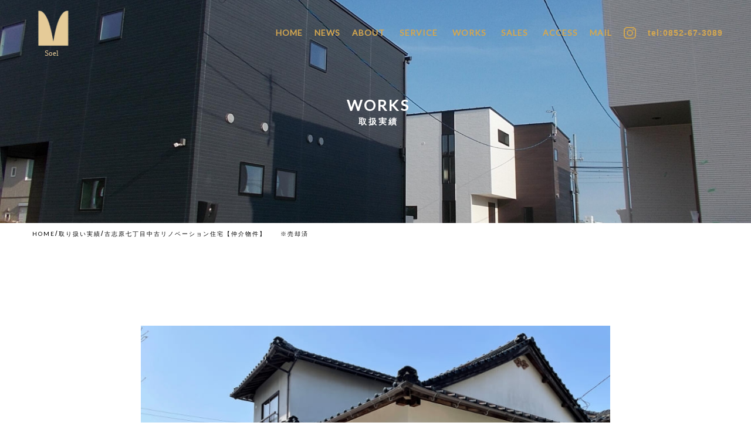

--- FILE ---
content_type: text/html; charset=UTF-8
request_url: https://soel-style.jp/works/matuesikosibara/
body_size: 29779
content:
<!DOCTYPE html>
<html lang="ja">

<head>
	<meta charset="UTF-8" />
	<title>古志原七丁目中古リノベーション住宅【仲介物件】　　※売却済 | Soel | 不動産査定・買取はソエルへ</title>
	<!-- Google Tag Manager -->
	<script>(function(w,d,s,l,i){w[l]=w[l]||[];w[l].push({'gtm.start':
	new Date().getTime(),event:'gtm.js'});var f=d.getElementsByTagName(s)[0],
	j=d.createElement(s),dl=l!='dataLayer'?'&l='+l:'';j.async=true;j.src=
	'https://www.googletagmanager.com/gtm.js?id='+i+dl;f.parentNode.insertBefore(j,f);
	})(window,document,'script','dataLayer','GTM-WFHKM67');</script>
	<!-- End Google Tag Manager -->
	
<!-- All in One SEO Pack 2.3.14.2 by Michael Torbert of Semper Fi Web Designob_start_detected [-1,-1] -->
<link rel="canonical" href="https://soel-style.jp/works/matuesikosibara/" />
<!-- /all in one seo pack -->
<link rel='dns-prefetch' href='//s.w.org' />
<link rel="alternate" type="application/rss+xml" title="Soel | 不動産査定・買取はソエルへ &raquo; 古志原七丁目中古リノベーション住宅【仲介物件】　　※売却済 のコメントのフィード" href="https://soel-style.jp/works/matuesikosibara/feed/" />
		<script type="text/javascript">
			window._wpemojiSettings = {"baseUrl":"https:\/\/s.w.org\/images\/core\/emoji\/2.3\/72x72\/","ext":".png","svgUrl":"https:\/\/s.w.org\/images\/core\/emoji\/2.3\/svg\/","svgExt":".svg","source":{"concatemoji":"https:\/\/soel-style.jp\/wp-includes\/js\/wp-emoji-release.min.js?ver=4.8.25"}};
			!function(t,a,e){var r,i,n,o=a.createElement("canvas"),l=o.getContext&&o.getContext("2d");function c(t){var e=a.createElement("script");e.src=t,e.defer=e.type="text/javascript",a.getElementsByTagName("head")[0].appendChild(e)}for(n=Array("flag","emoji4"),e.supports={everything:!0,everythingExceptFlag:!0},i=0;i<n.length;i++)e.supports[n[i]]=function(t){var e,a=String.fromCharCode;if(!l||!l.fillText)return!1;switch(l.clearRect(0,0,o.width,o.height),l.textBaseline="top",l.font="600 32px Arial",t){case"flag":return(l.fillText(a(55356,56826,55356,56819),0,0),e=o.toDataURL(),l.clearRect(0,0,o.width,o.height),l.fillText(a(55356,56826,8203,55356,56819),0,0),e===o.toDataURL())?!1:(l.clearRect(0,0,o.width,o.height),l.fillText(a(55356,57332,56128,56423,56128,56418,56128,56421,56128,56430,56128,56423,56128,56447),0,0),e=o.toDataURL(),l.clearRect(0,0,o.width,o.height),l.fillText(a(55356,57332,8203,56128,56423,8203,56128,56418,8203,56128,56421,8203,56128,56430,8203,56128,56423,8203,56128,56447),0,0),e!==o.toDataURL());case"emoji4":return l.fillText(a(55358,56794,8205,9794,65039),0,0),e=o.toDataURL(),l.clearRect(0,0,o.width,o.height),l.fillText(a(55358,56794,8203,9794,65039),0,0),e!==o.toDataURL()}return!1}(n[i]),e.supports.everything=e.supports.everything&&e.supports[n[i]],"flag"!==n[i]&&(e.supports.everythingExceptFlag=e.supports.everythingExceptFlag&&e.supports[n[i]]);e.supports.everythingExceptFlag=e.supports.everythingExceptFlag&&!e.supports.flag,e.DOMReady=!1,e.readyCallback=function(){e.DOMReady=!0},e.supports.everything||(r=function(){e.readyCallback()},a.addEventListener?(a.addEventListener("DOMContentLoaded",r,!1),t.addEventListener("load",r,!1)):(t.attachEvent("onload",r),a.attachEvent("onreadystatechange",function(){"complete"===a.readyState&&e.readyCallback()})),(r=e.source||{}).concatemoji?c(r.concatemoji):r.wpemoji&&r.twemoji&&(c(r.twemoji),c(r.wpemoji)))}(window,document,window._wpemojiSettings);
		</script>
		<style type="text/css">
img.wp-smiley,
img.emoji {
	display: inline !important;
	border: none !important;
	box-shadow: none !important;
	height: 1em !important;
	width: 1em !important;
	margin: 0 .07em !important;
	vertical-align: -0.1em !important;
	background: none !important;
	padding: 0 !important;
}
</style>
<link rel='stylesheet' id='contact-form-7-css'  href='https://soel-style.jp/wp-content/plugins/contact-form-7/includes/css/styles.css?ver=4.8.1' type='text/css' media='all' />
<link rel='stylesheet' id='wp-pagenavi-css'  href='https://soel-style.jp/wp-content/plugins/wp-pagenavi/pagenavi-css.css?ver=2.70' type='text/css' media='all' />
      <script>
      if (document.location.protocol != "https:") {
          document.location = document.URL.replace(/^http:/i, "https:");
      }
      </script>
      <script type='text/javascript' src='https://soel-style.jp/wp-includes/js/jquery/jquery.js?ver=1.12.4'></script>
<script type='text/javascript' src='https://soel-style.jp/wp-includes/js/jquery/jquery-migrate.min.js?ver=1.4.1'></script>
<link rel='https://api.w.org/' href='https://soel-style.jp/wp-json/' />
<link rel="EditURI" type="application/rsd+xml" title="RSD" href="https://soel-style.jp/xmlrpc.php?rsd" />
<link rel="wlwmanifest" type="application/wlwmanifest+xml" href="https://soel-style.jp/wp-includes/wlwmanifest.xml" /> 
<link rel='next' title='HPを開設しました。' href='https://soel-style.jp/news/released/' />
<link rel='shortlink' href='https://soel-style.jp/?p=49' />
<link rel="alternate" type="application/json+oembed" href="https://soel-style.jp/wp-json/oembed/1.0/embed?url=https%3A%2F%2Fsoel-style.jp%2Fworks%2Fmatuesikosibara%2F" />
<link rel="alternate" type="text/xml+oembed" href="https://soel-style.jp/wp-json/oembed/1.0/embed?url=https%3A%2F%2Fsoel-style.jp%2Fworks%2Fmatuesikosibara%2F&#038;format=xml" />
<script type="text/javascript">
(function(url){
	if(/(?:Chrome\/26\.0\.1410\.63 Safari\/537\.31|WordfenceTestMonBot)/.test(navigator.userAgent)){ return; }
	var addEvent = function(evt, handler) {
		if (window.addEventListener) {
			document.addEventListener(evt, handler, false);
		} else if (window.attachEvent) {
			document.attachEvent('on' + evt, handler);
		}
	};
	var removeEvent = function(evt, handler) {
		if (window.removeEventListener) {
			document.removeEventListener(evt, handler, false);
		} else if (window.detachEvent) {
			document.detachEvent('on' + evt, handler);
		}
	};
	var evts = 'contextmenu dblclick drag dragend dragenter dragleave dragover dragstart drop keydown keypress keyup mousedown mousemove mouseout mouseover mouseup mousewheel scroll'.split(' ');
	var logHuman = function() {
		var wfscr = document.createElement('script');
		wfscr.type = 'text/javascript';
		wfscr.async = true;
		wfscr.src = url + '&r=' + Math.random();
		(document.getElementsByTagName('head')[0]||document.getElementsByTagName('body')[0]).appendChild(wfscr);
		for (var i = 0; i < evts.length; i++) {
			removeEvent(evts[i], logHuman);
		}
	};
	for (var i = 0; i < evts.length; i++) {
		addEvent(evts[i], logHuman);
	}
})('//soel-style.jp/?wordfence_logHuman=1&hid=C7EC4F3CCFE21B6C99BA758F6F693513');
</script>		<style type="text/css">.recentcomments a{display:inline !important;padding:0 !important;margin:0 !important;}</style>
			<meta name="description" content="島根県松江市周辺で土地・空き家の活用をお考えのオーナー様へのご提案や土地をお探しのお客様へ物件のご紹介を承っております。一人一人のお客様に寄り添える(Soel)不動産営業を展開しております。">
	<meta name="keywords" content="Soel.不動産.買取.仲介.中古物件.新築物件.土地.リフォーム物件" />
	<meta http-equiv="X-UA-Compatible" content="IE=edge" />
	<meta name="viewport" content="width=device-width, initial-scale=1, maximum-scale=1, user-scalable=no" />

			<link rel="stylesheet" type="text/css" href="https://soel-style.jp/wp-content/themes/soel-style/page.css?2025" />
	

	<!--ここにスタイルシート-->
	<link rel="alternate" type="application/rss+xml" title="RSS 2.0" href="https://soel-style.jp/feed/" />
	<link rel="alternate" type="text/xml" title="RSS .92" href="https://soel-style.jp/feed/rss/" />
	<link rel="alternate" type="application/atom+xml" title="Atom 1.0" href="https://soel-style.jp/feed/atom/" />
	<link rel="pingback" href="https://soel-style.jp/xmlrpc.php" />
	<link rel="preconnect" href="https://fonts.googleapis.com">
	<link rel="preconnect" href="https://fonts.gstatic.com" crossorigin>
	<link href="https://fonts.googleapis.com/css2?family=Lato:wght@300;400&display=swap" rel="stylesheet">
	<link rel="stylesheet" href="https://soel-style.jp/wp-content/themes/soel-style/style.css" />
	<link href="https://soel-style.jp/wp-content/themes/soel-style/img/favicon.png" rel="shortcut icon" />

	<!--[if lt IE 9]>
	<script src="https://ie7-js.googlecode.com/svn/version/2.1(beta4)/IE9.js"></script>
	<!--[endif]-->

	<script type="text/javascript" src="https://soel-style.jp/wp-content/themes/soel-style/js/jquery-1.10.2.min.js"></script>
	<script type="text/javascript" src="https://soel-style.jp/wp-content/themes/soel-style/js/jquery-migrate-1.2.1.min.js"></script>
	<script type="text/javascript" src="https://soel-style.jp/wp-content/themes/soel-style/js/waypoints.min.js"></script>
	<script type="text/javascript" src="https://soel-style.jp/wp-content/themes/soel-style/js/jquery.cookie.js"></script>

	<script type="text/javascript" src="https://soel-style.jp/wp-content/themes/soel-style/js/jquery.color.js"></script>
	<link rel="stylesheet" type="text/css" href="https://soel-style.jp/wp-content/themes/soel-style/animate.css" />


	<script type="text/javascript" src="https://soel-style.jp/wp-content/themes/soel-style/js/script.js"></script>


	<!--★★以下は公開時ファイル格納JS★★-->

	<!--ホームのみ処理-->
	

	<script type="text/javascript" src="https://soel-style.jp/wp-content/themes/soel-style/js/jquery.easing.1.3.js"></script>
	<script type="text/javascript" src="https://soel-style.jp/wp-content/themes/soel-style/js/contact.js"></script>
	<script type="text/javascript" src="https://soel-style.jp/wp-content/themes/soel-style/js/jquery.effectchain.js"></script>

	<!--mobile-->
	<script type="text/javascript" src="https://soel-style.jp/wp-content/themes/soel-style/js/iscroll.js"></script>
	<script type="text/javascript" src="https://soel-style.jp/wp-content/themes/soel-style/js/drawer.min.js"></script>
	<link rel="stylesheet" href="https://soel-style.jp/wp-content/themes/soel-style/drawer.css" type="text/css" />

	<script>
		$(document).ready(function() {
			$('.drawer').drawer({
				class: {
					nav: 'drawer-nav',
						toggle: 'drawer-toggle',
						overlay: 'drawer-overlay',
						open: 'drawer-open',
						close: 'drawer-close',
						dropdown: 'drawer-dropdown'
				},
				iscroll: {
					mouseWheel: true,
					preventDefault: false
				},
				showOverlay: true
			});
		});
	</script>

<!-- Google tag (gtag.js) -->
<script async src="https://www.googletagmanager.com/gtag/js?id=G-0T8D24KNE8"></script>
<script>
  window.dataLayer = window.dataLayer || [];
  function gtag(){dataLayer.push(arguments);}
  gtag('js', new Date());

  gtag('config', 'G-0T8D24KNE8');
</script>


</head>


<body data-rsssl=1 id="page" class="drawer drawer--right">
<!-- Google Tag Manager (noscript) -->
<noscript><iframe src="https://www.googletagmanager.com/ns.html?id=GTM-WFHKM67"
height="0" width="0" style="display:none;visibility:hidden"></iframe></noscript>
<!-- End Google Tag Manager (noscript) -->

	<div id="fb-root"></div>
	<script>
		(function(d, s, id) {
			var js, fjs = d.getElementsByTagName(s)[0];
			if (d.getElementById(id)) return;
			js = d.createElement(s);
			js.id = id;
			js.src = 'https://connect.facebook.net/ja_JP/sdk.js#xfbml=1&version=v3.1&appId=475743322456339&autoLogAppEvents=1';
			fjs.parentNode.insertBefore(js, fjs);
		}(document, 'script', 'facebook-jssdk'));
	</script>

	
	<!--ヘッダー-->
	<header id="header" class="pcheader">

		<div id="headercont">

			<h1><a href="/index.php"><img src="https://soel-style.jp/wp-content/themes/soel-style/img/pc_logo.svg" alt="一人一人のお客様に寄り ”添える”（Soel） 不動産営業を展開。不動産.買取.仲介.中古物件.新築物件.土地.リフォーム物件" /><span>Soel</span></a></h1>


			<nav id="top_mainmenu">
				<ul class="dropmenu fade-in2">
					<li><a class="gaultier" href="/index.php">HOME</a></li>
					<li><a class="gaultier" href="/news">NEWS</a></li>
					<li><a class="gaultier" href="/about">ABOUT</a></li>
					<li><span class="gaultier">SERVICE</span>
						<ul>
							<li><a href="/flow">査定の流れ・査定依頼</a></li>
							<li><a href="/owner">オーナー様へ向けて</a></li>
						</ul>
					</li>
					<li><a class="gaultier" href="/works">WORKS</a></li>
					<li><span class="gaultier">SALES</span>
						<ul>
							<li><a href="/older-house">中古物件</a></li>
							<li><a href="/land">土地</a></li>
							<li><a href="/remodel">リフォーム物件</a></li>
							<li><a href="/newly-built">新築物件</a></li>
						</ul>
					</li>
					<li><a class="gaultier" href="https://www.google.com/maps/place/%E6%97%A5%E6%9C%AC%E3%80%81%E3%80%92690-0015+%E5%B3%B6%E6%A0%B9%E7%9C%8C%E6%9D%BE%E6%B1%9F%E5%B8%82%E4%B8%8A%E4%B9%83%E6%9C%A8%EF%BC%96%E4%B8%81%E7%9B%AE%EF%BC%91%E2%88%92%EF%BC%91%EF%BC%99/@35.447225,133.068864,16z/data=!4m5!3m4!1s0x355704c4d9715e0f:0x62bc8652f16bd8d6!8m2!3d35.4472254!4d133.0688644?hl=ja">ACCESS</a></li>
					<li><a class="gaultier" href="/contact">MAIL</a></li>
					<li><a href="https://www.instagram.com/soel.2020/"><img src="https://soel-style.jp/wp-content/themes/soel-style/img/insta_gold.svg" alt="一人一人のお客様に寄り ”添える”（Soel）不動産営業を展開するソエル公式インスタグラム" /></a></li>
					<li><a href="tel:0852-67-3089">tel:0852-67-3089</a></li>
				</ul>

			</nav>
			<!--topmainmenuEND-->

		</div>
		<!--headercontEND-->

	</header>
	<!--headerEND-->


			<!--ページ大タイトル-->
				<div id="pageheader" class="matuesikosibara_head works_head">

			<div class="filter"></div>
			<div class="pageheader_cont">

				<!--ページヘッダータイトル-->
									<h2 class="gaultier">WORKS<span>取扱実績</span></h2>
							</div>

		</div>
	


	<!--★★モバイル用メニュー★★-->

	<button type="button" class="drawer-toggle drawer-hamburger">
		<span class="sr-only">toggle navigation</span>
		<span class="drawer-hamburger-icon"></span>
	</button>
	<nav class="drawer-nav" role="navigation">
		<ul class="drawer-menu">
			<li><a class="playfair" href="/"><span>HOME</span></a></li>
			<li><a class="playfair" href="/news"><span>NEWS</span></a></li>
			<li><a class="playfair" href="/about"><span>ABOUT</span></a></li>
			<li><span class="nav-service playfair">SERVICE</span>
				<ul class="drawer-service">
					<li><a href="/flow">査定の流れ・査定依頼</a></li>
					<li><a href="/owner">オーナー様に向けて</a></li>
				</ul>
			</li>
			<li><a href="/works">WORKS</a></li>
		</ul>
		<ul class="drawer-menu-right">
			<li class="sales-r"><span class="sales">SALES</span>
				<ul>
					<li><a href="/older-house">中古物件</a></li>
					<li><a href="/landed-estate">土地</a></li>
					<li><a href="/remodel">リフォーム物件</a></li>
					<li><a href="/newly-built">新築</a></li>
				</ul>
			</li>
			<li><a class="playfair" href="https://www.google.com/maps/place/%E6%97%A5%E6%9C%AC%E3%80%81%E3%80%92690-0015+%E5%B3%B6%E6%A0%B9%E7%9C%8C%E6%9D%BE%E6%B1%9F%E5%B8%82%E4%B8%8A%E4%B9%83%E6%9C%A8%EF%BC%96%E4%B8%81%E7%9B%AE%EF%BC%91%E2%88%92%EF%BC%91%EF%BC%99/@35.447225,133.068864,16z/data=!4m5!3m4!1s0x355704c4d9715e0f:0x62bc8652f16bd8d6!8m2!3d35.4472254!4d133.0688644?hl=ja"><span>
						ACCESS</span></a></li>
			<li><a class="playfair" href="/contact"><span>CONTACT US</span></a></li>
			<li><a href="https://www.instagram.com/soel.2020/">Instagram<img src="https://soel-style.jp/wp-content/themes/soel-style/img/insta_black.svg" alt="一人一人のお客様に寄り ”添える”（Soel） 不動産営業を展開するソエル公式インスタグラム" /></a></li>
			<li><a class="playfair" href="tel:0852-67-3089">tel:0852-67-3089</a></li>

		</ul>
	</nav>
<div class="cont" style="">

	<div class="breadcrumbs">
		<!-- Breadcrumb NavXT 5.7.1 -->
<span property="itemListElement" typeof="ListItem"><a property="item" typeof="WebPage" title="Soel | 不動産査定・買取はソエルへへ移動" href="https://soel-style.jp" class="home"><span property="name">HOME</span></a><meta property="position" content="1"></span>/<span property="itemListElement" typeof="ListItem"><a property="item" typeof="WebPage" title="取り扱い実績のカテゴリーアーカイブへ移動" href="https://soel-style.jp/works/" class="taxonomy category"><span property="name">取り扱い実績</span></a><meta property="position" content="2"></span>/<span property="itemListElement" typeof="ListItem"><span property="name">古志原七丁目中古リノベーション住宅【仲介物件】　　※売却済</span><meta property="position" content="3"></span>	</div>

	<main id="main" class="single">
		
			<div class="page">


				
<!-- スライダー -->
<div class="slide_box">
    <div id="slider" class="swiper-container">
        <div class="swiper-wrapper">
                            <div class="swiper-slide"><img src="https://soel-style.jp/wp-content/uploads/2021/12/remodel1.jpg" alt=""></div>
                                        <div class="swiper-slide"><img src="https://soel-style.jp/wp-content/uploads/2021/12/remodel6.jpg" alt=""></div>
                                        <div class="swiper-slide"><img src="https://soel-style.jp/wp-content/uploads/2021/12/remodel7.jpg" alt=""></div>
                                        <div class="swiper-slide"><img src="https://soel-style.jp/wp-content/uploads/2021/12/remodel9.jpg" alt=""></div>
                                        <div class="swiper-slide"><img src="https://soel-style.jp/wp-content/uploads/2021/12/remodel5.jpg" alt=""></div>
                                        <div class="swiper-slide"><img src="https://soel-style.jp/wp-content/uploads/2021/12/remodel4.jpg" alt=""></div>
                                        <div class="swiper-slide"><img src="https://soel-style.jp/wp-content/uploads/2021/12/remodel3.jpg" alt=""></div>
                                        <div class="swiper-slide"><img src="https://soel-style.jp/wp-content/uploads/2021/12/remodel2.jpg" alt=""></div>
                                        <div class="swiper-slide"><img src="https://soel-style.jp/wp-content/uploads/2021/12/remodel8.jpg" alt=""></div>
                    </div>

    </div>

    <!-- サムネイル -->
    <div id="thumbs" class="swiper-container mb60">
        <div class="swiper-wrapper">
                            <div class="swiper-slide"><img src="https://soel-style.jp/wp-content/uploads/2021/12/remodel1.jpg" alt=""></div>
                                        <div class="swiper-slide"><img src="https://soel-style.jp/wp-content/uploads/2021/12/remodel6.jpg" alt=""></div>
                                        <div class="swiper-slide"><img src="https://soel-style.jp/wp-content/uploads/2021/12/remodel7.jpg" alt=""></div>
                                        <div class="swiper-slide"><img src="https://soel-style.jp/wp-content/uploads/2021/12/remodel9.jpg" alt=""></div>
                                        <div class="swiper-slide"><img src="https://soel-style.jp/wp-content/uploads/2021/12/remodel5.jpg" alt=""></div>
                                        <div class="swiper-slide"><img src="https://soel-style.jp/wp-content/uploads/2021/12/remodel4.jpg" alt=""></div>
                                        <div class="swiper-slide"><img src="https://soel-style.jp/wp-content/uploads/2021/12/remodel3.jpg" alt=""></div>
                                        <div class="swiper-slide"><img src="https://soel-style.jp/wp-content/uploads/2021/12/remodel2.jpg" alt=""></div>
                                        <div class="swiper-slide"><img src="https://soel-style.jp/wp-content/uploads/2021/12/remodel8.jpg" alt=""></div>
            
        </div>
    </div>
</div>
<p class="wow fadeInUp" data-wow-delay=".6s"">所有者様が綺麗に使っておられたので、建物、残せる所は残してリフォームいております。<br />
1階のリビングを大きく変更・水廻りは大規模修繕工事を行っております。クロスの張替・キッチン・洗面・浴槽・トイレが新しくなっています。<br />
大工さんの工夫により購入された方が喜ばれる内容がふんだんに取り入れられています。<br />
<br />
キッチンの背面収納・洗面脱衣所・リビング天井・トイレにも細かい造作がされていてオシャレな仕上がりになっています。<br />
<br />
リビングの壁にも工夫がされており、ホワイトボードが埋め込まれているのでご家族の予定を書き込んだりお子様が<br />
持ち帰られた学校の大事なお手紙、給食の献立等さまざまなものを貼れるのでもう冷蔵庫に貼ったりしなくてすみます！<br />
<br />
※売却済物件になります。<br />
<br />
一つ一つこだわって造作されていますので、ぜひ実際に内見してみてください！</p>
<div class="info-page_top-ttl wow fadeIn">
    <h2>古志原七丁目中古リノベーション住宅【仲介物件】</h2></div>

<article class="s_property_info-inner wow fadeInUp" data-wow-delay=".4s">
    <dl class="s_property_item-box">
        <div>
            <dt><h3>価格</h3></dt>
            <dd><h3>2,550万円</h3></dd>
        </div>
        <div>
            <dt><h3>所在地</h3></dt>
            <dd><h3>松江市古志原七丁目2669番25</h3></dd>
        </div>
        <div>
            <dt><h3>種別</h3></dt>
            <dd><h3>中古一戸建て住宅</h3></dd>
        </div>
        <div>
            <dt><h3>構造</h3></dt>
            <dd><h3>木造2階建</h3></dd>
        </div>
    </dl>

    <dl class="s_property_item-box">
        <div>
            <dt><h3>間取り</h3></dt>
            <dd><h3>3LDK</h3></dd>
        </div>
        <div>
            <dt><h3>建築年月</h3></dt>
            <dd><h3>1978年4月</h3></dd>
        </div>
        <div>
            <dt><h3>建物・土地面積</h3></dt>
            <dd><h3>建物面積/118.85㎡(35.95坪)<br />
土地面積/182.88㎡(55.32坪)</h3></dd>
        </div>
        <div>
            <dt><h3>駐車場</h3></dt>
            <dd><h3>縦列駐車含めて3台可</h3></dd>
        </div>
    </dl>


</article>			</div>
		
	</main>
	<aside id="sidebar">








<h2>CATEGORY</h2>

<div id="list"  class="effectChain" >
<ul>

	<li class="cat-item cat-item-1"><a href="https://soel-style.jp/news/" >お知らせ</a>
</li>
	<li class="cat-item cat-item-9"><a href="https://soel-style.jp/older-house/" >中古物件</a>
</li>
	<li class="cat-item cat-item-13"><a href="https://soel-style.jp/works/" >取り扱い実績</a>
</li>
	<li class="cat-item cat-item-10"><a href="https://soel-style.jp/land/" >土地</a>
</li>
	<li class="cat-item cat-item-12"><a href="https://soel-style.jp/newly-built/" >新築物件</a>
</li>

<div class="cat">

</div>

<a href="https://soel-style.jp/works/matuesikosibara/" class="thumb leftCon">

</a>








</aside>

</div>
<!--content-->
</div>
<!--wrap-->







    </div>
    <!--wrap-->

<section id="contact-sec">
    <div class="contact-wrapper">
        <div class="contact-bg wow fadeIn" data-wow-delay=".6s"></div>
        <div class="contact-inner">

            <div class="access-inner">
                <p>営業時間 平日 10:00〜17:00</p>
                <p>定休日 土・日・祝祭日(年末年始・GW・お盆)</p>
                <p>※事前にご予約頂けましたら定休日でも対応させて頂きます</p>
                <p>tel 0852-67-3089</p>
                <p>メール相談も行っておりますのでお気軽にお問い合わせ下さい</p>
                <div class="btn_stn access-btn">
                    <a href="https://www.google.com/maps/place/%E6%97%A5%E6%9C%AC%E3%80%81%E3%80%92690-0015+%E5%B3%B6%E6%A0%B9%E7%9C%8C%E6%9D%BE%E6%B1%9F%E5%B8%82%E4%B8%8A%E4%B9%83%E6%9C%A8%EF%BC%96%E4%B8%81%E7%9B%AE%EF%BC%91%E2%88%92%EF%BC%91%EF%BC%99/@35.447225,133.068864,16z/data=!4m5!3m4!1s0x355704c4d9715e0f:0x62bc8652f16bd8d6!8m2!3d35.4472254!4d133.0688644?hl=ja">ACCESS</a>
                </div>
            </div>
            <a href="/contact" class="contact-link-box">
                <div class="contact-link-inner">
                    <span class="arrow__link"></span>
                    <span class="contact-link-en gaultier wow fadeInUp" data-wow-delay=".1s">CONTACT US</span>
                    <span class="contact-link-ja wow fadeInUp" data-wow-delay="1s">事前予約・お問い合わせ<br>メールフォームより</span>
                </div>
            </a>
        </div>
    </div>
</section>

<footer id="footer-sec">
    <div class="footer-wrapper">
        <div class="footer-cont">

            <div class="footer-nav-box">

                <ul class=footer-gnav>
                    <li><a class="gaultier" href="/index.php"><span>HOME</span></a></li>
                    <li><a class="gaultier" href="/news"><span>NEWS</span></a></li>
                    <li><a class="gaultier" href="/about"><span>ABOUT</span></a></li>
                    <li><span class="less gaultier">SERVICE</span>
                        <ul>
                            <li><a href="/flow">査定の流れ・査定依頼</a></li>
                            <li><a href="/owner">オーナー様に向けて</a></li>
                        </ul>
                    </li>
                    <li><a class="gaultier" href="/works">WORKS</a></li>
                </ul>
                <ul class="footer-gnav footer-gnav-right">
                    <li><span class="gaultier">SALES</span>
                        <ul>
                            <li><a href="older-house">中古物件</a></li>
                            <li><a href="landed-estate">土地</a></li>
                            <li><a href="/remodel">リフォーム物件</a></li>
                            <li><a href="newly-built">新築</a></li>
                        </ul>
                    </li>
                    <li><a class="gaultier" href="https://www.google.com/maps/place/%E6%97%A5%E6%9C%AC%E3%80%81%E3%80%92690-0015+%E5%B3%B6%E6%A0%B9%E7%9C%8C%E6%9D%BE%E6%B1%9F%E5%B8%82%E4%B8%8A%E4%B9%83%E6%9C%A8%EF%BC%96%E4%B8%81%E7%9B%AE%EF%BC%91%E2%88%92%EF%BC%91%EF%BC%99/@35.447225,133.068864,16z/data=!4m5!3m4!1s0x355704c4d9715e0f:0x62bc8652f16bd8d6!8m2!3d35.4472254!4d133.0688644?hl=ja"><span>ACCESS</span></a></li>
                    <li><a class="gaultier" href="/contact"><span>CONTACT US</span></a></li>
                </ul>
            </div>





            <address class="footer-add">
                <p>〒 690-0015<br>島根県松江市上乃木6丁目1-19 1階 店舗</p>
                <p>TEL 0852-67-3089</p>
<p>免許番号：島根県知事(2)第1330号</p>


                <p>Open 10:00 - Close 17:00</p>
                <p>定休日 土・日・祝祭日(年末年始・GW・お盆)</p>
                <p>※事前にご予約頂けましたら定休日でも対応させて頂きます</p>
                <p class="footer_insta gaultier">INSTAGRAM<a href="https://www.instagram.com/soel.2020/" target="_blank" rel="noopener noreferrer"><img src="https://soel-style.jp/wp-content/themes/soel-style/img/insta_black.svg" alt="一人一人のお客様に寄り”添える”（Soel）不動産営業を展開するソエル公式インスタグラム" /></a></p>

            </address>

        </div>
    </div>

    <div class="ft_bottom gaultier">
        Copyright © Soel .AllRights Reserved.
    </div>

    <script type="text/javascript" src="https://soel-style.jp/wp-content/themes/soel-style/js/wow.min.js"></script>
    <link rel="stylesheet" type="text/css" href="https://soel-style.jp/wp-content/themes/soel-style/animate.css" />
    <script>
        new WOW().init();

    </script>


</footer>
<!--footer-->


<script type='text/javascript'>
/* <![CDATA[ */
var wpcf7 = {"apiSettings":{"root":"https:\/\/soel-style.jp\/wp-json\/contact-form-7\/v1","namespace":"contact-form-7\/v1"},"recaptcha":{"messages":{"empty":"\u3042\u306a\u305f\u304c\u30ed\u30dc\u30c3\u30c8\u3067\u306f\u306a\u3044\u3053\u3068\u3092\u8a3c\u660e\u3057\u3066\u304f\u3060\u3055\u3044\u3002"}}};
/* ]]> */
</script>
<script type='text/javascript' src='https://soel-style.jp/wp-content/plugins/contact-form-7/includes/js/scripts.js?ver=4.8.1'></script>
<script type='text/javascript' src='https://soel-style.jp/wp-includes/js/wp-embed.min.js?ver=4.8.25'></script>

<link rel="stylesheet" href="https://cdnjs.cloudflare.com/ajax/libs/Swiper/4.5.1/css/swiper.css">

<script src="https://cdnjs.cloudflare.com/ajax/libs/Swiper/3.4.1/js/swiper.min.js"></script>


<script type="text/javascript">
    var slider = new Swiper('#slider', {
        slidesPerView: 1,
        autoplay: 5000,
        loop: true,
        loopedSlides: 9,
        centeredSlides: true,
        disableOnInteraction: true,
        nextButton: '.swiper-button-next',
        prevButton: '.swiper-button-prev',
    })
    var thumbs = new Swiper('#thumbs', {
        centeredSlides: true,
        spaceBetween: 9,
        loop: true,
        slidesPerView: "auto",
        touchRatio: 0.2,
        slideToClickedSlide: true
    });
    slider.params.control = thumbs;
    thumbs.params.control = slider;
</script>


</body>

</html>

--- FILE ---
content_type: text/css
request_url: https://soel-style.jp/wp-content/themes/soel-style/page.css?2025
body_size: 14407
content:
/*★★★ABOUTページ★★★*/

.about_head {
    background: url(./img/pc_top_img.jpg) no-repeat center;
}

.abot_page-head-wrapper {
    display        : flex;
    align-items    : center;
    justify-content: space-between;
}

.abot_page-head-inner {
    width: 42%;
}

#page #main .abot_page-head-inner h2 {
    font-size  : 21px;
    line-height: 2;
    padding    : 0;
}

#page #main .abot_page-head-inner p {
    font-size  : 16px;
    line-height: 1.8;
    padding    : 0;
}

.abot_page-head-img {
    width: 38%;
}

@media(max-width:767px) {
    .abot_page-head-wrapper {
        display: block;
    }

    .abot_page-head-inner {
        width: 100%;
    }

    #page #main .abot_page-head-inner h2 {
        font-size  : 18px;
        line-height: 1.6;
    }

    #page #main .abot_page-head-inner p {
        font-size  : 14px;
        line-height: 1.8;
    }

    .abot_page-head-img {
        width      : 79%;
        height     : 300px;
        margin-left: auto;
    }

    .abot_page-head-img img {
        height    : 100%;
        object-fit: cover;
    }
}



/*★★★NEWSページ★★★*/

.news_head {
    background: url(img/news_page.jpg) no-repeat center;
}

.contents-wrapper {
    display       : flex;
    flex-direction: column;
    align-items   : flex-start;
}

.news_ttl {
    text-align : center;
    font-size  : 17px;
    margin-top : 5%;
    font-weight: normal;
}

.news-post_wrapper {
    padding: 10% 0;
}

.news-post_wrapper ul {
    width : 80%;
    margin: 0 auto;
}

.news_box {
    padding      : 30px 0 10px;
    border-bottom: solid 1px #efefef;
}

.news_box .cate_right .card-hover {
    height: 0;
}


.news_box img {
    display: none;
}

@media(max-width: 599px) {
    .news-post_wrapper ul {
        width : 90%;
        margin: 0 auto;
    }
}



/*★★★NEWS個別シングルページ★★★*/

.individual_topics-inner {
    padding-top: 40px;
}

.single_info .date {
    font-size     : 13px;
    font-weight   : normal;
    font-family   : 'Lato', sans-serif;
    letter-spacing: 0;
}

.single_info .category {
    font-size     : 11px;
    font-weight   : normal;
    letter-spacing: 1px;
}

#page #main .individual_topics-inner h3 {
    font-size  : 17px;
    font-weight: normal;
}

#page #main .individual_topics-inner p {
    font-size: 15px;
    padding  : 0;
}

#page #main .individual_topics-inner p img {
max-width : 80%;
width:auto;
    margin: 30px auto 0;
}


#page #main .individual_topics-inner p a {
   text-decoration: underline;
}


@media(max-width: 599px) {
    #page #main .individual_topics-inner h3 {
        font-size  : 16px;
        font-weight: normal;
    }

    #page #main .individual_topics-inner p {
        font-size: 14px;
        padding  : 0;
    }

    #page #main .individual_topics-inner p img {
        width : 85%;
        margin: 30px auto 0;
    }
}




/*★★★OWNERページ★★★*/

.owner_head {
    background: url(./img/page_owner.jpg) no-repeat center;
}

.page-owner img {
    margin-bottom: 60px;
}

/*★★★FLOWページ★★★*/

.flow_head {
    background: url(./img/page_flow.jpg) no-repeat center;
}

.page-flow h2 {
    margin-bottom: 50px;
    align-items  : center;
    border-bottom: 2px solid #1b1b1b;
}

.page-flow h2 span {
    margin-left: 20px;
    font-size  : 12px;
}

.flow-wrapper .flow-text-box {
    display    : flex;
    align-items: flex-end;
}

#page #main .flow-title {
    font-size  : 1.2rem;
    font-weight: 600;
    margin     : 0 0 8px 10px;
}

/*★★★CONTACTページ★★★*/

.contact_head {
    background: url(./img/pc_contact.png) no-repeat center;
}


/*★★★中古物件ページ★★★*/
.older-house_head {
    background: url(./img/page_older-house.jpg) no-repeat center;
}

.older-house_ttl {
    text-align : center;
    font-size  : 17px;
    margin-top : 5%;
}

.older-house-post_wrapper {
    padding: 160px 10px 100px;
}

.older-house-post_wrapper ul {
    display        : flex;
    align-items    : center;
    justify-content: space-between;
    flex-wrap      : wrap;
}


.older-house-post_wrapper .older-house_box {
    width        : 46%;
    margin-bottom: 60px;
}

.older-house_box .post-date_box {
    margin-top: 20px;
}


.older-house_box .date {
    margin-top: 30px;
}

#page #main .older-housel_box .topics_h3 {
    margin: 20px 0 30px 0;
}

#page #main .older-house_box .topics_h3 a {
    font-size  : 15px;
    font-weight: normal;
    color      : #333;
}



#page #main .older-house_box .topics_h3 a:hover {
    border-bottom: solid 1px #888;
    transition   : all .5s;
}


.older-house_box .cate_right img {
    display: block;
    margin : 0 auto;
}

@media(max-width: 599px) {
    .older-house_ttl {
        text-align : center;
        font-size  : 16px;
        margin-top : 6%;
        font-weight: normal;
    }

    .older-house-post_wrapper {
        padding: 60px 15px 80px;
    }

    .older-house-post_wrapper ul {
        display: block;
    }

    .older-house-post_wrapper .older-house_box {
        width        : 100%;
        margin-bottom: 40px;
    }
}


/*★★★土地ページ★★★*/

.land_head {
    background: url(./img/page_land.jpg) no-repeat center;
}


.land_ttl {
    text-align : center;
    font-size  : 17px;
    margin-top : 5%;
}

.land-post_wrapper {
    padding: 160px 10px 100px;
}

.land-post_wrapper ul {
    display        : flex;
    align-items    : center;
    justify-content: space-between;
    flex-wrap      : wrap;
}


.land-post_wrapper .land_box {
    width        : 46%;
    margin-bottom: 60px;
}

.land_box .post-date_box {
    margin-top: 20px;
}


.land_box .date {
    margin-top: 30px;
}

#page #main .land_box .topics_h3 {
    margin: 20px 0 30px 0;
}

#page #main .land_box .topics_h3 a {
    font-size  : 15px;
    font-weight: normal;
    color      : #333;
}



#page #main .land_box .topics_h3 a:hover {
    border-bottom: solid 1px #888;
    transition   : all .5s;
}


.land_box .cate_right img {
    display: block;
    margin : 0 auto;
}

@media(max-width: 599px) {
    .land_ttl {
        text-align : center;
        font-size  : 16px;
        margin-top : 6%;
        font-weight: normal;
    }

    .land-post_wrapper {
        padding: 60px 15px 80px;
    }

    .land-post_wrapper ul {
        display: block;
    }

    .land-post_wrapper .remodel_box {
        width        : 100%;
        margin-bottom: 40px;
    }
}



/*★★★リフォーム別件ページ★★★*/

.remodel_head {
    background: url(./img/page_remodel.jpg) no-repeat center;
}

.remodel_ttl {
    text-align : center;
    font-size  : 17px;
    margin-top : 5%;
}

.remodel-post_wrapper {
    padding: 160px 10px 100px;
}

.remodel-post_wrapper ul {
    display        : flex;
    align-items    : center;
    justify-content: space-between;
    flex-wrap      : wrap;
}


.remodel-post_wrapper .remodel_box {
    width        : 46%;
    margin-bottom: 60px;
}

.remodel_box .post-date_box {
    margin-top: 20px;
}


.remodel_box .date {
    margin-top: 30px;
}

#page #main .remodel_box .topics_h3 {
    margin: 20px 0 30px 0;
}

#page #main .remodel_box .topics_h3 a {
    font-size  : 15px;
    font-weight: normal;
    color      : #333;
}



#page #main .remodel_box .topics_h3 a:hover {
    border-bottom: solid 1px #888;
    transition   : all .5s;
}


.remodel_box .cate_right img {
    display: block;
    margin : 0 auto;
}

@media(max-width: 599px) {
    .remodel_ttl {
        text-align : center;
        font-size  : 16px;
        margin-top : 6%;
        font-weight: normal;
    }

    .remodel-post_wrapper {
        padding: 60px 15px 80px;
    }


    .remodel-post_wrapper ul {
        display: block;
    }

    .remodel-post_wrapper .remodel_box {
        width        : 100%;
        margin-bottom: 40px;
    }
}


/*★★★新築物件ページ★★★*/

.newly-built_head {
    background: url(./img/page_newly-built.jpg) no-repeat center;
}

.newly-built_ttl {
    text-align : center;
    font-size  : 17px;
    margin-top : 5%;
}

.newly-built-post_wrapper {
    padding: 160px 10px 100px;
}

.newly-built-post_wrapper ul {
    display        : flex;
    align-items    : center;
    justify-content: space-between;
    flex-wrap      : wrap;
}


.newly-built-post_wrapper .newly-built_box {
    width        : 46%;
    margin-bottom: 60px;
}

.newly-built_box .post-date_box {
    margin-top: 20px;
}


.newly-built_box .date {
    margin-top: 30px;
}

#page #main .newly-built_box .topics_h3 {
    margin: 20px 0 30px 0;
}

#page #main .newly-built_box .topics_h3 a {
    font-size  : 15px;
    font-weight: normal;
    color      : #333;
}



#page #main .newly-built_box .topics_h3 a:hover {
    border-bottom: solid 1px #888;
    transition   : all .5s;
}


.newly-built_box .cate_right img {
    display: block;
    margin : 0 auto;
}

@media(max-width: 599px) {
    .newly-built_ttl {
        text-align : center;
        font-size  : 16px;
        margin-top : 6%;
        font-weight: normal;
    }

    .newly-built-post_wrapper {
        padding: 60px 15px 80px;
    }

    .newly-built-post_wrapper ul {
        display: block;
    }

    .newly-built-post_wrapper .newly-built_box {
        width        : 100%;
        margin-bottom: 40px;
    }
}



/*投稿共通スタイル*/

.cate_right .card-hover {
    height: 340px;
}

.cate_right .card-hover img {
    height    : 100%;
    object-fit: cover;
}

.post-date_box-inner .date {
    position : relative;
    font-size: 14px;
}

.post-date_box-inner .date::before {
    content         : "";
    position        : absolute;
    width           : 30px;
    height          : 1px;
    bottom          : -10px;
    left            : 0;
    background-color: #d3d3d3;
}

/*★★★WORKSページ★★★*/

.works_head {
    background: url(./img/page_works.jpg) no-repeat center;
}


.works_ttl {
    text-align : center;
    font-size  : 1.3rem;
    margin-top : 5%;
    font-weight: bold;
}

.works-post_wrapper {
    padding: 160px 10px 100px;
}

.works-post_wrapper ul {
    display        : flex;
    align-items    : center;
    justify-content: space-between;
    flex-wrap      : wrap;
}


.works-post_wrapper .works_box {
    width        : 46%;
    margin-bottom: 60px;
}

.works_box .post-date_box {
    margin-top: 20px;
}


.works_box .date {
    margin-top: 30px;
}

#page #main .works_box .topics_h3 {
    margin: 20px 0 30px 0;
}

#page #main .works_box .topics_h3 a {
    font-size  : 15px;
    font-weight: normal;
    color      : #333;
}



#page #main .works_box .topics_h3 a:hover {
    border-bottom: solid 1px #888;
    transition   : all .5s;
}


.works_box .cate_right img {
    display: block;
    margin : 0 auto;
}

@media(max-width: 599px) {
    .works_ttl {
        text-align : center;
        font-size  : 16px;
        margin-top : 6%;
        font-weight: normal;
    }

    .works-post_wrapper {
        padding: 60px 15px 80px;
    }

    .works-post_wrapper ul {
        display: block;
    }

    .works-post_wrapper .works_box {
        width        : 100%;
        margin-bottom: 40px;
    }
}



/*★★★archiveページ★★★*/

.archive_flex {
    display        : flex;
    padding-top    : 60px;
    justify-content: space-around;
}

.archive_flex .cate_block {
    display    : flex;
    align-items: center;
}

.archive_flex .cate_right {
    flex-direction: column;
}

#page .archive_flex #main .cate_right .topics_h3 {
    margin-left: 0;
}



@media(max-width: 767px) {
    .archive_flex {
        flex-direction: column;
    }
}

/*★★★投稿シングルページ★★★*/

#page #main .info-page_top-ttl h2 {
    font-size  : 20px;
    font-weight: bold;
    margin-top : 12%;
    padding    : 0;
}


/*★★★物件情報投稿共通スタイル★★★*/
.cont {
    background: none;

}

#page #main {
    display: block;
}

.slide_box {
    max-width  : 800px;
    margin     : auto;
    padding-top: 12%;
}

.swiper-container {
    width: 100%;
}

.mb60 {
    margin-bottom: 60px;
}

.container {
    position : relative;
    margin   : 0 auto;
    max-width: 950px;
}

.swiper-container {
    text-align: center;
}

.swiper-container .swiper-slide img {
    max-width: 100%;
    width    : auto;
    height   : auto;
    /*aspect-ratio: 3/2;*/
    object-fit: cover;
}

.prettyprint {
    border    : none;
    background: #fafafa;
    color     : #697d86;
}

#thumbs {
    height    : 10%;
    box-sizing: border-box;
    padding   : 10px 0;
}

#thumbs .swiper-slide {
    width : 12%;
    height: auto;
    cursor: pointer;
}

#thumbs .swiper-slide-active {
    opacity: 1;
}


.s_property_info-inner {
    display        : flex;
    align-items    : flex-end;
    justify-content: space-between;
    padding-bottom : 10%;
}

.s_property_item-box {
    width: 46%;
}

.s_property_item-box div {
    display        : flex;
    align-items    : center;
    justify-content: space-between;
    padding        : 25px 5px 10px;
    border-bottom  : solid 1px #efefef;
}

.s_property_item-box dt {
    display: block;
    width  : 30%;
}

.s_property_item-box dd {
    display    : block;
    margin-left: auto;
    width      : 70%;
}

#page #main .s_property_item-box dt h3 {
    font-size     : 14px;
    font-weight   : normal;
    letter-spacing: 0;
    margin        : 0;
}

#page #main .s_property_item-box dd h3 {
    font-size     : 14px;
    font-weight   : normal;
    letter-spacing: 0;
    text-align    : right;
    margin        : 0;
}

@media(max-width: 768px) {
    .s_property_info-inner {
        display: block;
    }

    .s_property_item-box {
        width: 100%;
    }
}

--- FILE ---
content_type: text/css
request_url: https://soel-style.jp/wp-content/themes/soel-style/style.css
body_size: 59117
content:
/*
Theme Name:Soel-style
Theme URI:https://soel-style.com/
Version: 1.0
Author: kouki
Author URI: https://design.yoshida-sd.com/
License: kouki
*/

* {
  font-family: "游明朝", YuMincho, "ヒラギノ明朝 ProN W3",
    "Hiragino Mincho ProN", "HG明朝E", "ＭＳ Ｐ明朝", "ＭＳ 明朝", serif;
}

* {
  font-family: "游ゴシック体", "ヒラギノ角ゴ ProN W3", "Hiragino Kaku Gothic ProN", "Yu Gothic", YuGothic, "メイリオ", Meiryo, sans-serif;
}

.gaultier {
  font-family: 'Lato', sans-serif;
}



body {
  position      : relative;
  margin        : 0;
  width         : 100%;
  height        : 100%;
  letter-spacing: 2px;
  background    : #fff;
}

* html body {
  overflow: hidden;
  height  : 100%;
}

/*各種基本クラス初期設定*/

.fixed {
  /*position: fixed;*/
  top    : 0px;
  left   : 0px;
  width  : 100%;
  z-index: 9999;
}

.clear {
  clear: both;
}

a {
  -webkit-transition: 0.3s ease-in-out;
  -moz-transition   : 0.3s ease-in-out;
  -o-transition     : 0.3s ease-in-out;
  transition        : 0.3s ease-in-out;
}

/*
a:hover {
  opacity: 1;
  filter : alpha(opacity=80);
}
*/

.fade {
  -webkit-transition: 0.3s ease-in-out;
  -moz-transition   : 0.3s ease-in-out;
  -o-transition     : 0.3s ease-in-out;
  transition        : 0.3s ease-in-out;
}

.fade:hover {
  opacity: 0.6;
  filter : alpha(opacity=80);
}

.hide {
  text-indent: 100%;
  white-space: nowrap;
  overflow   : hidden;
  display    : block;
  height     : 0px !important;
  padding    : 0px !important;
  margin     : 0px !important;
}

h1,
h2,
h3,
h4,
h5,
h6 {
  margin   : 0;
  padding  : 0;
  font-size: 100%;
}

h3 {
  font-size     : 110%;
  letter-spacing: 1px;
}

.page img {
  max-width: 100%;
  height   : auto;
}

ul {
  margin         : 0;
  padding        : 0;
  list-style-type: none;
  line-height    : 160%;
}

a {
  color          : #171a1c;
  text-decoration: none;
}



p {
  margin        : 15px 0 20px 0px;
  font-size     : 95%;
  color         : #171a1c;
  line-height   : 180%;
  letter-spacing: 0px;
  text-align    : justify;
}

p a {
  color: #171a1c;
}



ol li {
  margin     : 10px 0px;
  line-height: 160%;
}

/*文字サイズ・基本装飾*/

.strong {
  font-weight: bold !important;
}

.big {
  font-size: 125% !important;
  display  : block;
}

.v_big {
  font-size: 150% !important;
}

.vv_big {
  font-size: 180% !important;
}

table .big {
  color: #2968be;
}

.blue {
  color: #0085b2;
}

.bun {
  text-indent: 1em;
}

.mincho {
  font-family: "游明朝", YuMincho, "ヒラギノ明朝 ProN W3",
    "Hiragino Mincho ProN", "HG明朝E", "ＭＳ Ｐ明朝", "ＭＳ 明朝", serif;
}

.space {
  border : none;
  display: block;
  height : 10px;
  margin : 15px 0;
}

.link_box {
  border       : #0070b3 2px solid;
  padding      : 14px 25px;
  color        : #0070b3;
  font-weight  : bold;
  position     : relative;
  box-sizing   : border-box;
  display      : inline-block;
  margin-bottom: 20px;
}

.link_box:after {
  right            : 10px;
  width            : 8px;
  height           : 8px;
  border-top       : 1px solid #0070b3;
  border-right     : 1px solid #0070b3;
  -webkit-transform: rotate(45deg);
  transform        : rotate(45deg);
  position         : absolute;
  top              : 40%;
  display          : block;
  content          : "";
}

/*YouTube Googlemap*/

.gmap {
  position      : relative;
  padding-bottom: 56.25%;
  padding-top   : 30px;
  height        : 0;
  overflow      : hidden;
}

.gmap iframe,
.gmap object,
.gmap embed {
  position     : absolute;
  top          : 0;
  left         : 0;
  width        : 100%;
  height       : 100%;
  border-radius: 15px;
}

#mapCas {
  width : 90%;
  height: 480px;
  margin: 10px auto;
}

.fb_iframe_widget,
.fb_iframe_widget span,
.fb_iframe_widget iframe[style] {
  width: 100% !important;
}

/*テーブル設定*/

table {
  clear          : both;
  border-collapse: collapse;
  margin-left    : 0px;
  margin-top     : 15px;
  margin-bottom  : 55px;
  width          : 100%;
}

th,
td {
  padding       : 10px 5px 10px 7px;
  vertical-align: top;
  color         : #111111;
  line-height   : 160%;
  letter-spacing: 0px;
}

th span,
td span {
  font-weight: bold;
  margin     : 10px 0px;
}

th p,
td p {
  font-size: 100%;
  margin   : 10px 0 !important;
}

/*ACCORDION*/
#panel {
  width        : 100%;
  margin-bottom: 30px;
}

#panel>h3 {
  border-left     : none !important;
  border-bottom   : solid 1px white !important;
  background-color: #00779c !important;
  color           : #fff !important;
  cursor          : pointer;
  padding         : 10px !important;
  position        : relative;
  margin          : 0px auto !important;
  max-width       : 96%;
  font-size       : 100% !important;
  letter-spacing  : 2px;
}

#panel>h3:after {
  content : "▼";
  position: absolute;
  right   : 10px;
}

#panel>.active:after {
  content : "▲";
  position: absolute;
  right   : 10px;
}

#panel .ac {
  padding   : 10px;
  box-sizing: border-box;
}



.menu_table {
  width : 96%;
  border: double 3px #ccc;
  margin: 20px auto;
}

.menu_table th,
.menu_table td {
  border: solid #ccc 3px;
}

.menu_table th {
  background: #8de7ef;
}

/*イメージ*/
img {
  width         : 100%;
  vertical-align: bottom;
  border        : none;
  height        : auto;
}

.center {
  text-align: center !important;
  display   : block !important;
  margin    : 10px auto 0 !important;
}

/*サイトヘッダー*/
#header {
  z-index : 10;
  width   : 100%;
  position: fixed;
}






/*メインメニュー*/
.drawer-dropdown {
  max-width: 100%;
  margin   : 0 auto;
  padding  : 0;
}

.drawer-dropdown a {
  display        : block;
  padding        : 14px;
  box-sizing     : border-box;
  text-decoration: none;
  color          : #333;
  line-height    : 1;
}

.drawer-dropdown label {
  display      : block;
  margin       : 0;
  padding      : 15px;
  line-height  : 1;
  color        : #fff;
  background   : #eee;
  cursor       : pointer;
  position     : relative;
  border-bottom: 1px #fff solid;
}

.drawer-dropdown label:after {
  position           : absolute;
  top                : 50%;
  right              : 7px;
  content            : "";
  margin-top         : -5px;
  border             : 7px solid transparent;
  border-top-width   : 8px;
  border-bottom-width: 5px;
  border-top-color   : #fff;
}

.drawer-dropdown input {
  display: none;
}

.drawer-dropdown ul {
  margin    : 0;
  padding   : 0;
  background: #eee;
  list-style: none;
}

.drawer-dropdown li {
  max-height        : 0;
  overflow-y        : hidden;
  -webkit-transition: all 0.5s;
  -moz-transition   : all 0.5s;
  -ms-transition    : all 0.5s;
  -o-transition     : all 0.5s;
  transition        : all 0.5s;
}

#menu_bar01:checked~#links01 li,
#menu_bar02:checked~#links02 li,
#menu_bar03:checked~#links03 li {
  max-height: 46px;
  opacity   : 1;
}

/*ヘッダーメニュー*/

#headercont {
  height     : 100%;
  padding    : 10px 3% 0 3.4%;
  display    : flex;
  align-items: center;
}

#headercont h1 {
  width: 92px;
}

#headercont h1 span {
  display: none;
}

#headercont nav {
  margin-left: auto;
}



#top_mainmenu ul {
  box-sizing     : border-box;
  display        : flex;
  font-size      : 0.8rem;
  align-items    : center;
  justify-content: flex-end;
}

#top_mainmenu .dropmenu li ul {
  display        : flex;
  flex-direction : column;
  align-items    : flex-start;
  justify-content: flex-start;
}


#top_mainmenu .dropmenu li ul li a {
  padding: 5px 15px;
}

#top_mainmenu .dropmenu li ul li a:hover {
  opacity: .6;
}



#top_mainmenu li {
  display       : inline-block;
  letter-spacing: 1px;
}

#top_mainmenu li:first-child {
  border: none !important;
}

#top_mainmenu li a {
  color      : #d3a750;
  padding    : 8px 10px;
  font-weight: bold;
  font-size  : 14px;
}

#top_mainmenu li span {
  color      : #d3a750;
  padding    : 8px 15px;
  font-weight: bold;
  font-size  : 14px;

}




#top_mainmenu li a span {
  display   : block;
  text-align: right;
  font-size : 13px;
}


#top_mainmenu li ul li {
  border       : none !important;
  padding      : 0px;
  border-bottom: none !important;
}

#top_mainmenu li ul li a {
  color     : #d3a750;
  text-align: left;
}

@media(max-width: 1047px) {
  #top_mainmenu li a {
    padding  : 4px 5px;
    font-size: 12px;
  }

  #headercont h1 {
    width: 78px;
  }
}

@media(max-width: 768px) {

  #headercont h1 {
    width       : 100%;
    padding-left: 5%;
    box-sizing  : border-box;
    position    : absolute;
    top         : 12px;
  }

  #headercont h1 img {
    display: none;
  }

  #headercont h1 span {
    display    : block;
    font-size  : 32px;
    font-weight: 300;
    font-family: 'Lato', sans-serif;
  }
}

@media(max-width: 599px) {

  #headercont h1 {
    width       : 100%;
    padding-left: 15px;
  }

  #headercont h1 img {
    display: none;
  }

  #headercont h1 span {
    display    : block;
    font-size  : 30px;
    font-weight: 300;
  }
}


/*補足メニュー*/
.sub_menu {
  position: absolute;
  right   : 10px;
  width   : 100%;
}

.sub_menu ul {
  text-align: right;
}

.sub_menu ul li {
  margin        : 0px 7px;
  display       : inline-block;
  vertical-align: middle;
}

.sub_menu ul li a {
  display   : block;
  text-align: center;
}

.sub_menu .tel img {
  max-height: 18px;
  display   : block;
}

.sub_button a {
  background : linear-gradient(to right, #093fb6 0%, #4887cd 100%);
  color      : #fff;
  font-size  : 85%;
  padding    : 0px 5px;
  line-height: 170%;
}

.sub_menu .mail {
  padding-top: 5px;
}

/*ローダー*/

#loader-bg {
  position        : fixed;
  width           : 100%;
  height          : 100%;
  background-color: #fff;
  z-index         : 201;
}

.zero {
  height: 0px;
}

#loader {
  display: none;
}

#loader img {
  width    : 15%;
  position : absolute;
  top      : 50%;
  left     : 50%;
  transform: translate(-50%, -50%);
}

@media (max-width: 768px) {
  #loader img {
    width: 45%;
    top  : 45%;
  }
}



/*ロゴ*/

.flexslider .slides {
  position: relative;
}

.no1,
.no2 {
  filter      : alpha(opacity=0);
  -moz-opacity: 0;
  opacity     : 0;
}



.scroll {
  position    : absolute;
  top         : calc(100vh - 160px);
  left        : 5%;
  writing-mode: vertical-rl;
  color       : #d3a750;
  font-size   : 13px;
  font-weight : 300;
}

.scroll::before {
  content         : "";
  position        : absolute;
  left            : 45%;
  width           : 1px;
  background-color: rgba(220, 220, 220, 0.3);
  height          : 80px;
  top             : 65px;
}

.scroll::after {
  content         : "";
  position        : absolute;
  left            : 45%;
  width           : 1px;
  background-color: #d3a750;
  height          : 80px;
  top             : 65px;
  animation       : line 3s cubic-bezier(1, 0, 0, 1) infinite;
}

@keyframes line {
  0% {
    -webkit-transform       : scale(1, 0);
    transform               : scale(1, 0);
    -webkit-transform-origin: 0 0;
    transform-origin        : 0 0;
  }

  50% {
    -webkit-transform       : scale(1, 1);
    transform               : scale(1, 1);
    -webkit-transform-origin: 0 0;
    transform-origin        : 0 0;
  }

  60% {
    -webkit-transform       : scale(1, 1);
    transform               : scale(1, 1);
    -webkit-transform-origin: 0 100%;
    transform-origin        : 0 100%;
  }

  100% {
    -webkit-transform       : scale(1, 0);
    transform               : scale(1, 0);
    -webkit-transform-origin: 0 100%;
    transform-origin        : 0 100%;
  }
}

@media (max-width: 1024px) {
  .scroll {
    display: none;
  }
}


/*トップページレイアウト*/

/*見出し*/

.head {
  display    : block;
  font-size  : 2.2rem;
  font-weight: 300;
}

.head-des {
  display       : block;
  font-size     : 14px;
  letter-spacing: 0;
}

@media(max-width: 1024px) {

  .head {
    font-size    : 2rem;
    margin-bottom: 38px;
  }

  .head-des {
    display  : block;
    font-size: 12px;
  }

}

/*hero_imgセクション*/

.hero-wrapper {
  height: 100vh;
}

.hero-wrapper .no1 {
  position: absolute;
  top     : 56vh;
  left    : 5%;
  z-index : 3;
}

.hero-wrapper .no1 h2 {
  font-size  : 2.4vw;
  font-weight: 300;
  font-family: 'Lato', sans-serif;
  line-height: 1.4;
}

.hero-wrapper .no1 h2 span {
  display    : block;
  font-size  : 2.4vw;
  font-weight: 300;
  font-family: 'Lato', sans-serif;
}

.hero_img-inner {
  position: absolute;
  right   : 0;
  top     : 180px;
  width   : 72%;
}

.slides .hero_img-box {
  padding-top        : 63.25%;
  background-position: left;
  background-repeat  : no-repeat;
  width              : 100%;
  background-size    : cover;
}

.slides .kv01 {
  background-image: url(./img/kv_img.jpg);
}

.slides .kv02 {
  background-image: url(./img/kv_img02.jpg);
}

.slides .kv03 {
  background-image: url(./img/kv_img03.jpg);
}



@media(max-width: 1024px) {

  .hero-wrapper {
    height: 78vh;
  }

  .hero-wrapper .no1 {
    top: 63vh;
  }

  .hero-wrapper .no1 h2 {
    font-size  : 3.2vw;
    font-weight: 300;
  }

  .hero-wrapper .no1 h2 span {
    font-size  : 3.2vw;
    font-weight: 300;
  }

  .hero_img-inner {
    width: 100%;
    top  : 100px;
  }

  .slides .hero_img-box {
    padding-top        : 50.25vw;
    background-position: left;
    background-repeat  : no-repeat;
    width              : 100%;
    background-size    : cover;
  }

  .hero_img-box {
    padding-top: 55vw;
  }
}

@media(max-width: 768px) {

  .hero-wrapper {
    height: 73vh;
  }

  .hero-wrapper .no1 {
    top: 67vw;
  }

  .hero-wrapper .no1 h2 {
    font-size: 32px;
  }

  .hero-wrapper .no1 h2 span {
    font-size: 32px;
  }

  .hero_img-inner {
    width: 100%;
    top  : 100px;
  }

  .slides .hero_img-box {
    padding-top: 70.25vw
  }

  .hero_img-box {
    padding-top: 55vw;
  }
}

@media(max-width: 599px) {

  .hero-wrapper {
    height: 64vh;
  }

  .hero-wrapper .no1 {
    top : 94vw;
    left: 15px;
  }

  .hero-wrapper .no1 h2 {
    font-size: 30px;
  }

  .hero-wrapper .no1 h2 span {
    font-size: 30px;
  }

  .hero_img-inner {
    width: 100%;
    top  : 55px;
  }

  .slides .hero_img-box {
    padding-top: 80.25%;
  }
}


/*Newsセクション*/

#news-sec {
  padding-top   : 14vw;
  padding-bottom: 80px;
}

.news-wrapper {
  padding-bottom: 80px;
  max-width     : 1200px;
  margin        : 0 auto;
}

.news-cont {
  padding: 0 3% 0 6%;
}

.news-list {
  display        : flex;
  justify-content: space-between;
}

.news_right {
  display      : flex;
  align-items  : baseline;
  font-size    : 0.875rem;
  padding-left : 20px;
  margin-bottom: 40px;
}

#list ul {
  max-width: 100%;
  display  : inline-block;
  width    : 65%;
}

.topics li {
  width     : 50%;
  padding   : 20px 0px;
  list-style: none;
  float     : left;
  position  : relative;
  box-sizing: border-box;
}

.topics_right {
  width         : 50%;
  box-sizing    : border-box;
  vertical-align: top;
  padding       : 0 5px;
  display       : inline-block;
}

#list li h3 {
  width         : 100%;
  line-height   : 1.6;
  letter-spacing: 0;
  text-align    : justify;
  margin-left   : 8.4%;
  font-weight   : normal;
}

#list li h3 a {
  color  : #000;
  display: block;
}

#list li p {
  padding  : 5px 0px;
  font-size: 80%;
  margin   : 0px;
  color    : #888;
}

#list li img {
  /*position: absolute;*/
  display: block;
  width  : 200px;
  height : auto;
}

#list .thumb {
  display       : inline-block;
  width         : 200px;
  height        : 140px;
  overflow      : hidden;
  position      : relative;
  z-index       : 1;
  vertical-align: top;
}

#list .thumb img {
  max-width        : none;
  margin           : 0px auto;
  text-align       : center;
  display          : block;
  top              : 50% !important;
  left             : 50% !important;
  position         : relative;
  width            : 120%;
  -webkit-transform: translate(-50%, -50%);
  -ms-transform    : translate(-50%, -50%);
  transform        : translate(-50%, -50%);
}

p.thumb img {
  float    : left;
  position : absolute;
  max-width: 250px;
  height   : auto;
}

#home .topics .date {
  color     : #3f8ea8;
  text-align: left;
  display   : block;
  padding   : 3px 0px;
  font-size : 95%;
}

.readmore {
  display: block;
  float  : right;
}

.topicsall {
  padding   : 6px 20px;
  color     : #007bbf;
  border    : 1px solid #007bbf;
  text-align: center;
  display   : block;
  max-width : 300px;
  margin    : 20px auto;
}

#list li .link_box {
  font-size  : 80%;
  font-weight: 500;
}

.date {
  color         : #333;
  font-size     : 13px;
  letter-spacing: 0;
  font-weight   : 300;
}


@media(max-width: 1024px) {

  #news-sec {
    padding-bottom: 0;
    padding-top   : 2.2vw;
  }
}

@media(max-width: 768px) {

  #news-sec {
    padding-top: 100px;
  }
}

@media(max-width: 599px) {

  #news-sec {
    padding-top: 140px;
  }

  .news-cont {
    padding: 0 15px;
  }

  .news-list {
    flex-direction: column;
  }

  .news_right {
    align-items  : flex-start;
    padding-left : 0;
    margin-bottom: 15px;
  }

  #list li h3 {
    font-size: 14px;
  }
}



/*aboutセクション*/

#about-sec {
  padding-top   : 80px;
  padding-bottom: 80px;
}

.about-wrapper {
  padding-bottom: 80px;
  max-width     : 1200px;
  margin        : 0 auto;
  padding       : 0 0 0 6%;
}

.about-cont {
  max-width      : 1440px;
  margin         : 0 auto;
  display        : flex;
  justify-content: space-between;
}

.about-des-box {
  width: 38%;
}

.about-cont h2 {
  margin-bottom: 38px;
}

.about-des-box h3 {
  font-size    : 2rem;
  margin-bottom: 40px;
  font-weight  : 500;
  line-height  : 1.6;
}

.about-des-box p {
  font-size  : 15px;
  line-height: 2.2;

}

.about-btn {
  text-align: left;
  margin-top: 60px;
}

.about-img-box {
  width: 54%;
}


@media(max-width: 1024px) {
  #about-sec {
    padding-top: 0;
  }

  .about-wrapper {
    padding-bottom: 0;
  }


  .about-des-box {
    width: 100%;
  }

  .about-des-box h3 {
    font-size: 1.6rem;
  }


  .about-img-box {
    width: 74%;
  }

  .about-img-inner img {
    height    : 410px;
    object-fit: cover;
    width     : 100%;
  }

}

@media (max-width: 768px) {

  #about-sec {
    padding-bottom: 0;
  }


  .about-des-box p {
    font-size: 14px;
  }
}

@media (max-width: 700px) {

  .about-wrapper {
    padding: 0;
  }

  .about-cont {
    flex-direction: column-reverse;
  }

  .about-des-box {
    margin-top  : 40px;
    padding-left: 6%;
    box-sizing  : border-box;
  }

  .about-img-box {
    width: 100%;
  }

  .about-btn {
    margin-top: 40px;
  }

}

@media (max-width: 599px) {


  #about-sec {
    padding-bottom: 0;
  }

  .about-img-inner {
    width      : 87%;
    margin-left: auto;
  }

  .about-img-inner img {
    height: 260px;
  }

  .about-des-box p {
    font-size: 14px;
  }
}





/*serviceセクション*/

#service-sec {
  padding-top   : 80px;
  padding-bottom: 80px;
}

.service-wrapper {
  max-width: 1300px;
  margin   : 0 auto;
}

.service-cont {
  display        : flex;
  justify-content: space-around;
}

.head-center {
  text-align : center;
  max-width  : 1200px;
  margin     : 0 auto 80px;
  font-size  : 2.2rem;
  font-weight: 300;
}


.service-box {
  width: 48%;
}

.service-box img {
  width : 100%;
  height: auto;
}

.service-item {
  padding        : 20px 20px 20px 20px;
  display        : flex;
  align-items    : center;
  justify-content: space-around;
}

.service-item h3 {
  font-size  : 1.7rem;
  font-family: 'Lato', sans-serif;
  font-weight: 300;
}

.service-item h3 span {
  font-size: 13px;
  display  : block;
}

.service-item p {
  font-size    : 14px;
  margin-bottom: 40px;
  text-align   : center;
}

.service-item .service-btn {
  text-align: center;
}

@media(max-width: 1024px) {
  .head-center {
    margin-bottom: 38px;
    font-size    : 2rem;
  }

  .service-cont {
    flex-direction: column;
    padding       : 0 3.125%;
  }

  .service-box {
    width   : 100%;
    position: relative;
  }

  .service-box img {
    height    : 380px;
    object-fit: cover;
  }
}


@media (max-width: 768px) {

  .service-wrapper {
    padding-bottom: 0;
  }

  .service-box:first-child {
    margin-bottom: 30px;
  }

  .service-box img {
    height: 200px;
  }

  .service-item p {
    margin-bottom: 10px;
  }
}


@media (max-width: 599px) {


  .service-item h3 span {
    font-size : 11px;
    text-align: center;
  }

  .service-item {
    flex-direction: column;
  }
}


/*worksセクション*/


#works-sec {
  padding-top   : 80px;
  padding-bottom: 80px;
}

.works-wrapper {
  position: relative;
}

.works-wrapper::before {
  content         : "";
  position        : absolute;
  width           : 100%;
  height          : 125%;
  background-color: #f4f7fa;
  z-index         : -1;
  top             : -30px;
}

.head-left {
  text-align  : left;
  max-width   : 1200px;
  padding-left: 1%;
  margin      : 0 auto 80px;
  font-size   : 2.2rem;
  font-weight : 300;
}


.works-cont {
  max-width   : 1180px;
  width       : 100%;
  margin-right: auto;
  margin-left : auto;
}


.works-img-wrapper {
  position     : relative;
  margin-bottom: 0;
  overflow     : hidden;
}

.works-img-wrapper a {
  display: block;
  color  : #171a1c;
  padding: 150px 100px;
  opacity: 1;
}


.works-link-bg {
  position           : absolute;
  left               : 0;
  top                : 0;
  width              : 100%;
  height             : 100%;
  background-size    : cover;
  background-position: center right 20%;
  background-image   : url(./img/works_img.png);
  transition         : .5s all ease-in-out;
}

.works-link-bg:hover {
  transform : scale(1.025);
  transition: .5s all ease-in-out;
}


.works-head {
  position      : relative;
  z-index       : 2;
  letter-spacing: .2rem;
  font-weight   : normal;
  text-transform: uppercase;
  white-space   : nowrap;
  color         : #fff;
  font-size     : 1.5rem;
}

.works-arrow_link::before {
  content   : "";
  position  : absolute;
  width     : 40px;
  height    : 2px;
  top       : 56%;
  background: #fff;
}





@media(max-width: 1024px) {

  #works-sec {
    padding-top: 0;
  }

  .works-cont {
    max-width: 740px;
  }

  .works-cont .arrow__link::before {
    width: 70px;
    left : 50%;
  }

  .works-wrapper::before {
    top   : 40%;
    height: 75%;
  }

  .head-left {
    margin      : 0 auto 38px;
    padding-left: 6%;
    font-size   : 2rem;
  }

}


@media (max-width: 768px) {

  #works-sec {
    padding-bottom: 20px;
  }


  .works-cont {
    max-width    : 600px;
    padding-left : 0;
    padding-right: 0;
  }

  .works-img-wrapper a {
    padding: 135px 36px;
  }


  .works-head {
    font-size: 1.4rem;
  }

  .works-cont .arrow__link::before {
    left : 60%;
    width: 50px;
  }

}



/*salesセクション*/


#sales-sec {
  padding-top   : 160px;
  padding-bottom: 80px;
}


.sales-head {
  text-align   : center;
  margin-bottom: 80px;
  font-size    : 2.2rem;
  font-weight  : 300;
}


.sales-cont {
  max-width: 1320px;
  padding  : 0 15px;
  margin   : 0 auto;
}

.sales-inner {
  display        : flex;
  flex-wrap      : wrap;
  margin         : 0 auto;
  max-width      : 1320px;
  align-items    : flex-start;
  justify-content: space-around;
}

.sales-img-wrapper {
  max-width: 43%;
  padding  : 20px;
}

.card-hover {
  overflow: hidden;
  display : block;
}

.card-hover img {
  width         : 100%;
  transition    : 1s all;
  vertical-align: bottom;
}

.card-hover img:hover {
  transform : scale(1.05);
  transition: 1s all;
  opacity   : 1;
}


.sales-img-wrapper h3 {
  padding      : 0 0 0 20px;
  font-size    : 1rem;
  margin-bottom: 8px;
  margin-top   : 30px;
  font-weight  : normal;
}

.sales-img-wrapper p {
  padding    : 0 20px 20px 20px;
  font-size  : 18px;
  margin     : 0;
  font-weight: normal;
}

.img-dounbox {
  padding: 80px 20px 20px 20px;
}

.sales-btn {
  margin-top: -30px;
}

.sales-btn a {
  display    : inline-block;
  color      : #000;
  font-size  : 15px;
  font-weight: bold;
  background : transparent;
  padding    : 12px 70px;
  border     : 1px solid #000;
  position   : relative;
  z-index    : 1;
  transition : 0.3s;
  margin-left: 20px;
}


@media(max-width: 1024px) {

  #sales-sec {
    padding-bottom: 0;
    padding-top   : 80px;
  }

  .sales-head {
    font-size    : 1.6rem;
    margin-bottom: 38px;
  }


  .sales-inner {
    flex-direction: column;
    align-items   : center;
  }

  .sales-img-wrapper {
    width    : 85%;
    max-width: 100%;
    padding  : 20px 0;
  }

  .card-hover img {
    height    : 380px;
    object-fit: cover;
    width     : 100%;
  }
}

@media (max-width: 768px) {

  .sales-head {
    font-size    : 2rem;
    margin-bottom: 18px;
  }


  .sales-img-wrapper {
    width: 100%;
  }

  .card-hover img {
    height: 260px;
  }

  .sales-img-wrapper h3 {
    margin-top : 6px;
    padding    : 0;
    font-size  : 14px;
    font-weight: bold;
  }

  .sales-img-wrapper p {
    padding  : 0 20px 0px 20px;
    font-size: 15px;
  }
}


/*カテゴリー用記事リスト*/

#page #list ul {
  text-align: left;
}

#page #list ul li {
  margin      : 5px;
  padding     : 5px;
  /*min-height: 140px;*/
}

#sidebar #list ul {
  padding: 0 !important;
}

#sidebar #list ul li {
  margin   : 5px 0px !important;
  font-size: 13px;
}

#sidebar #list ul li a {
  position: relative;
}

/*
#sidebar #list ul li a::before {
  content         : "";
  width           : .5rem;
  height          : 1px;
  background-color: #ddd;
  position        : absolute;
  left            : -18px;
  top             : .6rem;
  margin-top      : -.2rem;
}*/

#page #list .thumb {
  max-width: 100%;
  height   : auto;
}

#page #list .thumb img {
  /*top: 50%!important;*/
  left             : 0% !important;
  position         : relative;
  width            : 100%;
  -webkit-transform: translate(-0%, -0%);
  -ms-transform    : translate(-0%, -0%);
  transform        : translate(-0%, -0%);
}

.seven_box .date {
  color: #00a5d9;
}

.seven_box .cat-name {
  background: #00a5d9;
  color     : #fff;
  padding   : 1px 4px;
  font-size : 90%;
}

.archive-list {
  font-size: 80%;
}

.year {
  font-weight: inherit;
  position   : relative;
}

.year span {
  border       : solid 1px #888;
  padding      : 3px 20px;
  margin-bottom: 20px;
  display      : block;
}

.month-archive-list {
  display    : flex;
  align-items: center;
  flex-wrap  : wrap;
}

.month-archive-list li {
  margin: 5px 15px 5px 0;
}

/*CONTACT*/
#contact-sec {
  padding-top   : 80px;
  padding-bottom: 80px;
}


.contactus h2 {
  color: #00678c;
}

.contact-wrapper {
  position: relative;
  color   : #fff;
}

.contact-bg {
  position           : absolute;
  left               : 0;
  top                : 0;
  width              : 100%;
  height             : 100%;
  background-size    : cover;
  background-position: center top;
  background-image   : url(./img/pc_contact.png);
}

.contact-bg::after {
  background-color: rgba(0, 0, 0, 0.4);
  /* 自由に位置指定 */
  position        : absolute;
  top             : 0;
  right           : 0;
  bottom          : 0;
  left            : 0;
  content         : ' ';
}


.contact-inner {
  width    : 84%;
  max-width: 1360px;
  margin   : 0 auto;
  padding  : 0 20px;
}

.contact-link-inner::before {
  content   : "";
  position  : absolute;
  right     : 12vw;
  width     : 100px;
  height    : 1px;
  top       : 70%;
  background: #fff;
}

.contact-link-inner::after {
  content                   : "";
  position                  : absolute;
  right                     : 12vw;
  top                       : 68%;
  width                     : 18px;
  height                    : 1px;
  background                : #fff;
  transform                 : rotate(35deg) translateY(-1.5px);
  transition                : all .3s cubic-bezier(1, 0, 0, 1);
  transition-timing-function: cubic-bezier(1, 0, 0, 1);
  transition-property       : backgraound-color;
  z-index                   : 3;
}


.contact-link-box {
  display : block;
  position: relative;
  padding : 100px 80px;
  color   : #fff;
}

.contact-link-box::before {
  content         : "";
  position        : absolute;
  left            : 0;
  top             : 0;
  width           : 100%;
  height          : calc(100% + 100px);
  background-color: #171a1c;
  z-index         : 0;
}


.contact-link-box::before {
  content         : "";
  position        : absolute;
  left            : 0;
  top             : 0;
  width           : 100%;
  height          : calc(100% + 100px);
  background-color: #171a1c;
  z-index         : 0;
  transform-origin: 100% 50%;
  transform       : scaleX(0);
  transition      : transform ease 0.3s;
}

.contact-link-box:hover {
  /*
  background-color: #333;
  */
  opacity: 1;
}


.contact-link-box:hover::before {
  transform-origin: 0% 50%;
  transform       : scaleX(1);
}










.contact-link-en {
  position : absolute;
  z-index  : 300000;
  color    : #fff;
  left     : 12vw;
  top      : 50%;
  font-size: 2rem;
  transform: translateY(-50%);
}

.contact-link-ja {
  position: absolute;
  z-index : 300000;
  color   : #fff;
  left    : 12vw;
  top     : 68%;
}


.access-inner {
  color      : #fff;
  position   : relative;
  width      : 50%;
  margin-left: calc(100% - 50%);
  padding    : 30px 0 38px;
  font-size  : .875rem;
}


.access-inner p {
  color        : #fff;
  margin-bottom: 8px;
  margin-left  : auto;
  font-size    : 12px;
}

@media(max-width: 1024px) {
  .access-inner {
    padding: 10px 0 20px;
    margin : 0 auto;
    width  : 100%;
  }


  .contact-link-box::before {
    height: 100%;
    top   : 25%;

  }

  .contact-link-inner::before {
    width: 40px;
  }


  .contact-link-inner::after {
    top  : 69%;
    width: 10px;
  }

  .contact-link-en {
    font-size: 1.3rem;
  }

  .contact-link-ja {
    font-size: 12px;
  }
}





/*コンテンツ・基本レイアウト*/
.belt {
  background: #e9f2f8;
  height    : 350px;
  z-index   : -1;
  position  : relative;
  margin-top: -13%;
}

#wrap {
  margin    : 0px auto;
  min-height: 100%;
  max-width : 100%;
  padding   : 0px 0 0px 0;
  z-index   : 3;
}

.cont {
  margin   : 0px auto 0px;
  width    : 100%;
  padding  : 10px 0px 0;
  z-index  : 1;
  max-width: 1200px;
}

.cont p {
  line-height: 180%;
  margin     : 18px 0 10px;
  padding    : 0 5px 0 5px;
  font-size  : 100%;
}

#main_con {
  max-width     : 100%;
  width         : 880px;
  vertical-align: top;
  display       : inline-block;
  padding-left  : 5px;
  box-sizing    : border-box;
}

/*共通ボックスCSS*/



/*共通ボタン*/

.news-btn {
  text-align: right;
  margin-top: 60px;
}

.btn_stn a {
  display    : inline-block;
  color      : #000;
  font-size  : 15px;
  font-weight: normal;
  background : transparent;
  padding    : 12px 70px;
  border     : 1px solid #000;
  position   : relative;
  z-index    : 1;
  transition : 0.3s;
  font-family: 'Lato', sans-serif;
}

.btn_stn a::before {
  content         : "";
  width           : 100%;
  height          : 100%;
  position        : absolute;
  top             : 0;
  left            : 0;
  z-index         : -1;
  background      : #000;
  transform-origin: 100% 50%;
  transform       : scaleX(0);
  transition      : transform ease 0.3s;
}

.btn_stn a:hover {
  color: #fff;
}

.btn_stn a:hover::before {
  transform-origin: 0% 50%;
  transform       : scaleX(1);
}


.access-btn {
  text-align: left;
}


.access-btn a {
  display    : inline-block;
  color      : #fff;
  font-size  : 15px;
  font-weight: bold;
  background : transparent;
  padding    : 12px 70px;
  border     : 1px solid #fff;
  position   : relative;
  z-index    : 1;
  transition : 0.3s;
}

.access-btn a::before {
  content         : "";
  width           : 100%;
  height          : 100%;
  position        : absolute;
  top             : 0;
  left            : 0;
  z-index         : -1;
  background      : #fff;
  transform-origin: 100% 50%;
  transform       : scaleX(0);
  transition      : transform ease 0.3s;
}

.access-btn a:hover {
  color           : #333;
  background-color: #fff;
}

.access-btn a:hover::before {
  transform-origin: 0% 50%;
  transform       : scaleX(1);
}



@media(max-width: 1024px) {
  .news-btn {
    text-align: center;
  }

  .access-btn {
    margin-top: 20px;
  }
}


@media(max-width: 768px) {

  .btn_stn a {
    padding  : 6px 60px;
    font-size: 13px;
  }

  .news-btn {
    margin-top: 0;
  }
}

.cont_box {
  width     : 100%;
  text-align: center;
  margin    : 10px auto 15px;
  display   : flex;
}

.three_box,
.four_box,
.five_box,
.six_box,
.seven_box {
  padding   : 3px;
  box-sizing: border-box;
}

.seven_box {
  width         : 66%;
  max-width     : 100%;
  margin        : 10px auto 10px;
  display       : inline-block;
  vertical-align: top;
}

.seven_box h3 {
  margin-top: 0px !important;
}

.seven_box img {
  display       : inline-block;
  vertical-align: top;
  text-align    : center;
  /* height     : 180px!important; */
  width         : 90%;
  margin        : 0 auto 5px;
}

.six_box {
  width         : 58%;
  max-width     : 100%;
  margin        : 10px auto 10px;
  display       : inline-block;
  vertical-align: top;
}

.four_box {
  width         : 39%;
  max-width     : 100%;
  margin        : 10px auto 10px;
  display       : inline-block;
  vertical-align: top;
  text-align    : justify;
}

#page .seven_box,
#page .six_box,
#page .five_box,
#page .three_box,
#page .four_box {
  padding: 1%;
}



.five_box {
  width         : 48%;
  max-width     : 100%;
  margin        : 10px 5px 10px;
  display       : inline-block;
  vertical-align: top;
}

.two_box {
  width         : 20%;
  max-width     : 100%;
  margin        : 10px auto 10px;
  display       : inline-block;
  vertical-align: top;
  padding       : 14px 10px;
  font-size     : 80%;
}

.three_box {
  width         : 30%;
  max-width     : 100%;
  margin        : 1%;
  display       : inline-block;
  vertical-align: top;
}

.three_box p {
  text-align    : justify;
  font-size     : 90%;
  letter-spacing: 1px;
}

.three_box img {
  vertical-align: top;
  width         : auto;
}

/*単独ページの共通設定*/
#page #main p {
  text-align: left;
  padding   : 0 5px 20px 5px;
  font-size : 15px;
}

#page #main h2 {
  margin   : 20px 0 30px;
  color    : #000;
  font-size: 17px;
  padding  : 15px 10px;
}

#page #main h3 {
  /*
    padding    : 10px 0px 10px 15px;
    */
  margin     : 30px 0 20px;
  font-weight: bold;
  background : #fff;
}

#page #main .topics_h3 {
  font-size: 14px;
  padding  : 0;
}

@media (max-width: 768px) {
  #page #main .topics_h3 {
    margin: 15px 0 8px 0;
  }
}

#page #main .center_h3 {
  color      : #2968be;
  text-align : center !important;
  padding    : 15px 0px !important;
  margin     : 30px 0 20px !important;
  font-weight: bold;
  font-size  : 140%;
  background : none !important;
  border     : none !important;
}

#page #main h3 span {
  display   : inline-block;
  font-size : 80%;
  /* width  : 50%; */
  text-align: right;
  background: #fff;
  padding   : 0px 5px 0 5px;
}

/*#page #main h3:before {
    position: absolute;
    top: 0;
    bottom: 0;
    left: 0;
    margin: auto;
    content: "";
    vertical-align: middle;
    left: 5px;
    box-sizing: border-box;
	width: 12px;
    height: 5px;
    border: 8px solid transparent;
    border-left: 8px solid #0c9ea9;
}*/

.page_title {
  margin   : 20px 0px 25px !important;
  /*
    padding: 0px 0px 0px 30px !important;
    */
}

#home h4 {
  margin: 25px 0 15px;
}

#page #main h4 {
  padding       : 4px 5px;
  margin        : 20px 0;
  /* color      : #fff; */
  display       : block;
  font-size     : 110%;
  font-weight   : bold;
  letter-spacing: 0;
}

#page #main h5 {
  font-size: 105%;
  color    : #333;
  padding  : 2px 0px;
  margin   : 10px 0 15px;
}

.page {
  margin     : 0px auto 0px;
  width      : 86%;
  padding-top: 10px;
}


@media screen and (max-width: 768px) {
  #page #main p {
    font-size: 14px;
    margin   : 0 0 10px;
    padding  : 0;
  }
}

@media screen and (max-width: 599px) {
  .page {
    margin    : 0px auto 0px;
    width     : 100%;
    padding   : 0 15px;
    box-sizing: border-box;
  }
}


/*サイドバー */
#sidebar {
  width         : 86%;
  margin        : 0 auto;
  vertical-align: top;
  padding-top   : 24px;
}

#sidebar h2 {
  color        : #000;
  padding      : 5px 0;
  margin       : 20px 0 20px;
  font-weight  : bold;
  font-size    : 14px;
  border-bottom: solid 1px #888;
  font-family  : 'Lato', sans-serif;
}

#sidebar .sideinfo {
  margin        : 15px auto 5px;
  letter-spacing: 1px;
  text-align    : left;
}

#sidebar .sidemenu ul {
  margin: 10px auto 20px;
}

#sidebar .sidemenu ul li {
  margin       : 2px auto;
  padding      : 12px 0;
  font-size    : 100%;
  border-bottom: #0eacb8 solid 1px;
}

#sidebar .sidemenu ul li a {
  color   : #0eacb8;
  padding : 15px 0 15px 25px;
  position: relative;
}

#sidebar .sidemenu ul li a:before {
  position      : absolute;
  top           : 0;
  bottom        : 0;
  left          : 0;
  margin        : auto;
  content       : "";
  vertical-align: middle;
  left          : 5px;
  box-sizing    : border-box;
  width         : 6px;
  height        : 6px;
  border        : 6px solid transparent;
  border-left   : 6px solid #0eacb8;
}

#sidebar img {
  text-align: center;
  display   : block;
  margin    : 15px auto;
}

#sidebar #list li {
  font-size: 85%;
}

#sidebar #list li .footer {
  border : 1px solid #ccc;
  padding: 1px 14px;
  display: inline-block;
}

#sidebar .side_contact {
  background   : #39d4c4;
  border       : 3px solid #7aecf5;
  border-radius: 4px;
  padding      : 14px 10px;
  margin       : 10px 0;
  box-sizing   : border-box;
  color        : #fff;
  display      : block;
  text-align   : center;
}

#sidebar #list li .thumb {
  display       : inline-block;
  width         : 30%;
  vertical-align: top;
}

#sidebar #list li .rightCon {
  width         : 66%;
  padding       : 0 10px;
  display       : inline-block;
  vertical-align: top;
  box-sizing    : border-box;
  line-height   : 140%;
}

#sidebar .cat {
  display: block;
}

#sidebar .date {
  color     : #888 !important;
  background: none !important;
}

#sidebar #list ul li .cat-name {
  position      : static;
  display       : inline-block;
  background    : #eee;
  vertical-align: top;
  margin        : 0px;
  width         : auto;
  padding       : 0 5px !important;
}

#cont:after {
  content: "";
  display: block;
  height : 0;
  clear  : both;
}

@media screen and (max-width: 599px) {
  #sidebar {
    padding   : 30px 15px 0;
    width     : 100%;
    box-sizing: border-box;
  }
}

/*フッター*/


#footer-sec {
  padding-top   : 100px;
  padding-bottom: 100px;
}

.footer-wrapper {
  padding: 0 10.416% 0 14.583%;
}

.footer-cont {
  display        : flex;
  justify-content: space-between;
  align-items    : flex-start;
}

.footer-nav-box {
  display        : flex;
  max-width      : 50%;
  width          : 500px;
  justify-content: space-between;
  font-size      : 14px;
}


.footer-gnav li {
  margin-bottom: 10px;
  margin-top   : 10px;
}


.footer-gnav ul li a {
  position     : relative;
  margin-bottom: 10px;
  padding-left : 20px;
}


.footer-gnav li span {
  margin-bottom: 10px;
}

.footer-gnav ul li a::before {
  content         : "";
  width           : .5rem;
  height          : 1px;
  background-color: #999;
  position        : absolute;
  left            : 0;
  top             : .8rem;
  margin-top      : -.2rem;

}

.footer-add {
  font-style: normal;
  font-size : 14px;
}

.footer-add p {
  font-size: 13px;
  margin   : 0 0 12px 0;
}

.ft_bottom {
  padding   : 80px 10.416% 80px 14.583%;
  text-align: right;
}

.footer_insta {
  display    : flex;
  align-items: center;
  line-height: 10px;
}

.footer_insta a {
  margin-left: 10px;
}


@media(max-width: 1024px) {

  #footer-sec {
    padding-bottom: 0;
  }

  .footer-wrapper {
    padding: 0 3.125%;
  }

  .footer-cont {
    flex-direction: column;
    padding       : 0 10%;
  }

  .footer-nav-box {
    max-width      : 100%;
    justify-content: flex-start;
    margin-bottom  : 40px;
  }

  .footer-gnav-right {
    margin-left: 100px;
  }

  .ft_bottom {
    padding   : 30px 3.125%;
    text-align: center;
    font-size : 12px;
  }

}



@media(max-width: 768px) {

  #footer-sec {
    padding-top: 40px;
  }

  .footer-nav-box {
    display: none;
  }
}


/*固定ページメインタイトル*/


#pageheader {
  width          : 100%;
  padding        : 12% 0;
  margin         : 0 auto;
  background-size: cover;
  position       : relative;
  background-size: cover;
}

.filter {
  height  : 100%;
  width   : 100%;
  position: absolute;
  top     : 0px;
  z-index : 1;
}

.pageheader_cont {
  max-width   : 90%;
  margin      : 0 auto;
  height      : auto;
  padding-left: 10px;
  z-index     : 10;
  position    : relative;
}

.pageheader_cont h2 {
  color           : #fff !important;
  font-size       : 160% !important;
  margin          : 10px auto;
  /*
    padding       : 0px 0px 0px 20px;
    */
  border          : none;
  letter-spacing  : 3px;
  font-weight     : bold;
  text-align      : center;
}

.pageheader_cont h2 span {
  color    : #fff;
  display  : block;
  font-size: 14px;
  margin   : 5px 0 0;
}

/*
  .works_head {
    background: url(img/works.jpg) no-repeat center !important;
  }

  .recruit_head {
    background: url(img/recruit.jpg) no-repeat center !important;
  }

  .contact_head {
    background: url(img/contact.jpg) no-repeat center !important;
  }

  .company_head,
  .office_head,
  .partner_head {
    background: url(img/company.jpg) no-repeat center !important;
  }

  .machinery_head {
    background: url(img/machinery.jpg) no-repeat center !important;
  }
  */

/*メインコンテンツ*/
#main {
  max-width     : 100%;
  font-size     : 100%;
  z-index       : 1;
  vertical-align: top;
  display       : inline-block;
  width         : 100%;
}

.post {
  padding: 0px 0 20px 0px;
  z-index: 1;
}

.entrytext {
  padding: 20px 0px 0;
}



/*カテゴリー一覧設定*/

/*トピックス専用*/
.news_h3 {
  background   : none !important;
  font-size    : 115% !important;
  margin       : 10px 0 !important;
  padding      : 5px 0px !important;
  border       : none !important;
  border-bottom: 1px #2968be solid !important;
}

.cate_block {
  width     : 100%;
  max-width : 100%;
  text-align: center;
}

.cate_left {
  display       : inline-block;
  width         : 260px;
  max-width     : 100%;
  vertical-align: top;
  padding       : 10px !important;
  height        : 180px;
  overflow      : hidden;
}

.cate_right {
  box-sizing: border-box;
  font-size : 14px;
  max-width : 100%;
  text-align: left;
}



.summary {
  margin: 10px 0 15px;
}



/*各固定ページ設定*/

/*お問合せ*/
.contact_table {
  width: 100%;
}

.contact_table td,
.contact_table th {
  padding  : 15px 8px;
  font-size: 95%;
}

.contact_table td {
  border : 1px solid #ddd;
  padding: 15px 10px;
}

.contact_table th {
  background    : #c9dde7;
  min-width     : 190px;
  text-align    : left;
  border        : 1px solid #ccc;
  letter-spacing: 0;
}

/*会社概要*/

.gaiyou {
  margin        : 40px 0 50px;
  letter-spacing: 0;
  font-size     : 95%;
}

.gaiyou th,
.gaiyou td {
  text-align   : left;
  border-bottom: 1px solid #ddd;
  padding      : 25px 8px 25px 8px;
}

.gaiyou th a,
.gaiyou td a {
  padding-bottom: 5px;
  border-bottom : 1px solid #333;
}

.gaiyou th {
  color        : #2968be;
  text-align   : left;
  border-bottom: 1px solid #2968be;
}



.enkaku th,
.enkaku td {
  padding      : 1%;
  text-align   : left;
  border-bottom: 1px dotted #ddd;
}

.enkaku td {
  background : #fff;
  border-left: 1px solid #eee;
}

.enkaku th {
  min-width: 200px;
}

.link_area {
  background   : linear-gradient(to right, #093fb6 0%, #4887cd 100%);
  box-sizing   : border-box;
  margin       : 50px auto 0px;
  border-radius: 10px;
  text-align   : center;
}

.link_area .link_box {
  display      : block;
  background   : #fff;
  text-align   : center;
  margin-bottom: 0;
}

.service {
  margin        : 40px 0 50px;
  letter-spacing: 0;
  font-size     : 95%;
}

.service th,
.service td {
  text-align   : left;
  border-bottom: 1px solid #ddd;
  padding      : 25px 8px 25px 8px;
  border-bottom: 1px solid #2968be;
}

.service th a,
.service td a {
  padding-bottom: 5px;
}

.service th {
  color     : #2968be;
  text-align: left;
  background: #e7f1f8;
  min-width : 180px;
}


.setsubi {
  font-size     : 120%;
  font-weight   : bold;
  border-left   : 1px #ddd solid;
  padding-left  : 20px;
  /* margin-left: 12px; */
  margin        : 30px 0 50px 12px;
  display       : block;
}



/*事務所一覧*/
.shop_table {
  margin        : 10px 0 30px;
  letter-spacing: 0;
  font-size     : 95%;
}

.shop_table th,
.shop_table td {
  text-align   : left;
  border-bottom: 1px solid #ddd;
}

.shop_table th a,
.shop_table td a {
  padding-bottom: 5px;
  border-bottom : 1px solid #333;
}

.shop_table th {
  text-align      : left;
  padding         : 10px;
  border-bottom   : 1px solid #2968be;
  background-color: #e7f1f8;
}

.shop_table td {
  padding: 10px;
}

/*パートナー一覧*/
.partner_list li {
  position    : relative;
  padding-left: 18px;
}

.partner_list li a:before {
  left             : 0px;
  width            : 5px;
  height           : 5px;
  border-top       : 2px solid #0070b3;
  border-right     : 2px solid #0070b3;
  -webkit-transform: rotate(45deg);
  transform        : rotate(45deg);
  position         : absolute;
  top              : 40%;
  display          : block;
  content          : "";
}

/*建機一覧*/
.kenki_h3 {
  text-align   : left !important;
  background   : none !important;
  font-size    : 130% !important;
  margin       : 10px 0 !important;
  padding      : 5px 0px !important;
  border       : none !important;
  border-bottom: 1px #2968be solid !important;
}

.kenki_cat {
  color      : #0079bf;
  padding    : 5px 0px;
  font-size  : 95%;
  display    : block;
  text-align : right;
  font-weight: normal;
}

.kenki_info {
  margin        : 0px 0 12px;
  letter-spacing: 0;
  font-size     : 95%;
}

.kenki_info th,
.kenki_info td {
  text-align: left;
  border    : 1px solid #ddd;
}

.kenki_info th a,
.kenki_info td a {
  padding-bottom: 5px;
  border-bottom : 1px solid #333;
}

.kenki_info th {
  text-align      : left;
  padding         : 10px;
  background-color: #e7f1f8;
}

.kenki_info td {
  padding: 10px;
}

.status {
  margin        : 10px 0 30px;
  letter-spacing: 0;
  font-size     : 95%;
}

.status th,
.status td {
  text-align: left;
  border    : 1px solid #ddd;
}

.status th a,
.status td a {
  padding-bottom: 5px;
  border-bottom : 1px solid #333;
}

.status th {
  text-align      : left;
  padding         : 10px;
  background-color: #ddd;
}

.status td {
  padding: 10px;
}

.status ul li {
  display   : inline-block;
  background: #eee;
  padding   : 3px 6px;
  font-size : 95%;
}

.kenki_more a {
  background   : #2968be;
  border-radius: 5px;
  padding      : 8px 0px;
  color        : #fff;
  display      : block;
}

.sub_area .five_box {
  margin : 0px !important;
  padding: 0 !important;
}

/*ワードプレス設定*/
.edit a {
  font-size      : 12px;
  background     : #007fff;
  color          : #fff;
  padding        : 1px 3px;
  margin-left    : 20px;
  text-decoration: none;
}

img.centered {
  display     : block;
  margin-left : auto;
  margin-right: auto;
}

img.alignright {
  padding: 4px;
  margin : 0 0 2px 7px;
  display: inline;
}

img.alignleft {
  padding: 4px;
  margin : 0 7px 2px 0;
  display: inline;
}

.alignright {
  float: right;
}

.alignleft {
  float: left;
}

.more-link,
.more-link:hover {
  color: #111111;
}

.gallery {
  clear: both;
}

.gallery img {
  border    : none !important;
  padding   : 5px;
  box-sizing: border-box;
}

/* ここからがIE8以下透過PNG適用のためのCSS */
html>body .sampleBox {
  background-image: url(img/bg.gif);
}

* html .sampleBox {
  filter: progid:DXImageTransform.Microsoft.AlphaImageLoader(src='img/bg.gif', sizingMethod='scale');
}

/* お問い合わせフォーム調整 */
.wpcf7-form {
  padding      : 20px 0;
  /*ボックス内の余白*/
  margin-top   : -50px;
  border-radius: 20px;
}

/*ボックスを角丸に指定*/

.wpcf7-form span.hissu {
  color    : #aa0000;
  /*必須の文字色指定*/
  font-size: smaller;
}

/*文字サイズを一回り小さく*/


/*入力フィールド幅*/

.wpcf7-form textarea {
  width : 50%;
  height: 150px;
}

/*テキストエリア幅*/

.wpcf7-form p.submit {
  text-align: left;
}

/*送信ボタンの場所*/

.wpcf7-form .wpcf7-submit {
  width: 30%;
}

/*送信ボタンの横幅指定*/

/*　ロールアップ　*/
#page-top {
  position : fixed;
  bottom   : 20px;
  right    : 20px;
  font-size: 77%;
  z-index  : 100;
}

div.wpcf7-mail-sent-ok {
  border: 2px solid #d3a750;
}


#page-top a {
  background     : url(img/up.png) no-repeat;
  text-decoration: none;
  color          : #fff;
  width          : 45px;
  height         : 45px;
  text-indent    : -99999px;
  display        : block;
}

#page-top a:hover {
  width        : 45px;
  margin-bottom: 0px;
  height       : 45px;
}

/*　スマイルアイコン非表示　*/
img#wpstats {
  position: absolute;
  width   : 0px;
  height  : 0px;
  padding : 0px;
  border  : none;
  overflow: hidden;
}

/*タブ*/

.cp_tab *,
.cp_tab *:before,
.cp_tab *:after {
  -webkit-box-sizing: border-box;
  box-sizing        : border-box;
}

.cp_tab {
  margin: 1em auto;
}

.cp_tab>input[type="radio"] {
  margin            : 0;
  padding           : 0;
  border            : none;
  border-radius     : 0;
  outline           : none;
  background        : none;
  -webkit-appearance: none;
  appearance        : none;
  display           : none;
}

.cp_tab .cp_tabpanel {
  display           : none;
  width             : 100%;
  opacity           : 0;
  padding           : 0.5em 1em;
  transform         : translateY(-10px);
  -webkit-transition: opacity 0.5s, -webkit-transform 1.5s;
  transition        : opacity 1.5s, -webkit-transform 1.5s;
  transition        : transform 1.5s, opacity 1.5s;
  transition        : transform 1.5s, opacity 1.5s, -webkit-transform 1.5s;
}

.cp_tab>input:first-child:checked~.cp_tabpanels>.cp_tabpanel:first-child,
.cp_tab>input:nth-child(3):checked~.cp_tabpanels>.cp_tabpanel:nth-child(2),
.cp_tab>input:nth-child(5):checked~.cp_tabpanels>.cp_tabpanel:nth-child(3),
.cp_tab>input:nth-child(7):checked~.cp_tabpanels>.cp_tabpanel:nth-child(4),
.cp_tab>input:nth-child(9):checked~.cp_tabpanels>.cp_tabpanel:nth-child(5),
.cp_tab>input:nth-child(11):checked~.cp_tabpanels>.cp_tabpanel:nth-child(6) {
  display   : block;
  opacity   : 1;
  background: rgb(255, 255, 255, 0.9);
  color     : #333;
  box-sizing: border-box;
  padding   : 4%;
}

.cp_tab>label {
  position     : relative;
  display      : inline-block;
  padding      : 15px 20px;
  cursor       : pointer;
  border       : 1px solid transparent;
  border-bottom: 0;
  background   : rgb(200, 200, 200, 0.87);
  color        : #fff;
}

.cp_tab>label:hover,
.cp_tab>input:focus+label {
  color: #0066cc;
}

.cp_tab>input:checked+label {
  margin-bottom: 6px;
  font-weight  : bold;
  background   : rgb(255, 255, 255, 0.9);
  color        : #333;
}

.cp_tab .cp_tabpanel {
  padding   : 20px 0px;
  border-top: 1px solid #cccccc;
}

div.wpcf7 {
  margin : 0;
  padding: 50px 0 0 0px !important;
}

/* ----- The Pretty Stuff ----- */

* {
  outline: 0;
}

/*ドロップダウンメニューCSS*/
.dropmenu {
  *zoom          : 1;
  list-style-type: none;
  /*width        : 780px;*/
  padding        : 0;
}

.dropmenu:before,
.dropmenu:after {
  content: "";
  display: table;
}

.dropmenu:after {
  clear: both;
}

.dropmenu li {
  position: relative;
}

.dropmenu li a {
  display: block;
}

.dropmenu li ul {
  list-style   : none;
  position     : absolute;
  z-index      : 9999;
  top          : 100%;
  left         : 0;
  margin       : 0;
  padding      : 0;
  width        : 240px !important;
  border-radius: 5px;
}

.dropmenu li ul li {
  margin     : 0px !important;
  width      : 240px !important;
  line-height: 150%;
}

.dropmenu li ul li a {
  text-align    : center;
  font-size     : 100%;
  letter-spacing: 1px;
  font-weight   : normal;
  color         : #513f2d;
}



.dropmenu li a:hover {
  color     : #efefef;
  background: none;
}



/*フェードイン*/
.fade-in2 li ul {
  opacity   : 0;
  top       : 50%;
  visibility: hidden;
  transition: 0.5s;
  width     : 100%;
}

.fade-in2 li:hover ul {
  top       : 100%;
  visibility: visible;
  opacity   : 1;
}


/*
.fade-in2 li ul li a:hover {
  opacity: 1 !important;
}
+/

/*パンくずリスト*/
.breadcrumbs {
  font-size    : 80%;
  margin-left  : 5px;
  margin-bottom: 15px;
  padding      : 0 15px 0 10px;
}

.breadcrumbs span {
  color      : #000;
  font-family: 'Lato', sans-serif;
  font-size  : 10px;
}

.breadcrumbs a {
  color: #2968be;
}

/*レスポンシブ基本CSS*/
/*
.pcheader{display:block; min-width:;}
*/

/*★★★★pagenavi★★★★*/

.wp-pagenavi {
  text-align: center;
}



.wp-pagenavi>a,
.wp-pagenavi>span {
  vertical-align : middle;
  padding        : 10px 7px;
  margin-right   : 5px;
  line-height    : 28px;
  width          : 15px;
  font-size      : 12px;
  background     : #fff;
  color          : #333;
  border-radius  : 2px;
  border         : 1px solid #333;
  text-decoration: none;
  letter-spacing : 0;
}

.wp-pagenavi span {
  background  : #333;
  color       : #fff;
  border-color: #333;
}

.mbr {
  display: none;
}

#sns {
  padding: 50px 0px 0px;
}

/*
#header,#wrap, #container,.slide00,#footer,.panel_bg,.flexslider{}
*/

.drawer-hamburger {
  display: none !important;
}



@media screen and (max-width: 768px) {
  .drawer-hamburger {
    display: block !important;
  }

  .mbr {
    display: inline-block;
  }



  .mobileheader {
    display: block !important;
  }



  #header,
  #wrap,
  #container,
  #footer,
  .slide00,
  .panel_bg,
  .flexslider {
    min-width: 100%;
    max-width: 100%;
  }

  .two_box,
  .three_box,
  .four_box,
  .five_box,
  .seven_box,
  .six_box {
    max-width : 100%;
    width     : 100%;
    margin    : 0px;
    box-sizing: border-box;
  }

  #header {
    max-width: 100%;
    min-width: 100%;
    height   : 5px !important;
    position : static;
  }

  #headercont {
    max-width: 100%;
    min-width: 100%;
    padding  : 0px;
    margin   : 0px;
  }

  #top_mainmenu {
    display: none;
  }

  .mobileheader {
    display: block !important;
    width  : 100%;
  }

  .big {
    font-size: 115% !important;
  }

  .vv_big {
    font-size: 140% !important;
  }

  .v_big {
    font-size: 120% !important;
  }

  .longtable {
    overflow-x: scroll;
  }

  #pageheader {
    padding: 150px 0;
    top    : 48px;
  }

  #list {
    margin: auto;
  }

  #main_con {
    padding   : 5px;
    box-sizing: border-box;
  }


  #main_menu {
    display: none;
  }

  /*
  #header h1 {
    text-indent    : 100%;
    white-space    : nowrap;
    overflow       : hidden;
    display        : block;
    height         : 30px;
    width          : 204px;
    display        : inline-block;
    vertical-align : bottom;
    position       : absolute;
    top            : 30px;
    left           : 2%;
    z-index        : 10;
    background     : url(img/logo.png) no-repeat;
    background-size: cover;
  }
*/

  .belt {
    height: 150px;
  }

  .top_info {
    display: block;
    padding: 30px 0 80px;
  }

  .top_info h2 {
    padding: 30px;
  }

  .top_info .left {
    width     : 100%;
    padding   : 0% 5%;
    box-sizing: border-box;
    margin-top: -15%;
  }

  .top_info .right {
    width     : 100%;
    padding   : 4% 5% 3%;
    box-sizing: border-box;
  }

  .top_info .copy {
    font-size  : 130%;
    display    : block;
    font-weight: bold;
    padding    : 1% 1% 0.5%;
  }

  .topics_area {
    padding: 20px 0 40px;
  }

  .topics_area h2 span {
    font-size: 85%;
  }

  .topics_area .cont {
    display: block;
  }

  .topics_area .left {
    width     : 100%;
    text-align: center;
  }

  .topics_area .right {
    width      : 100%;
    padding    : 0%;
    box-sizing : border-box;
    border-left: none;
  }

  .topics li {
    width: 100%;
  }

  .link_box {
    font-size: 85%;
  }

  .button_menu {
    display: none;
  }

  .panel_area {
    padding   : 40px 0px;
    text-align: center;
  }

  .panel_area .panel1,
  .panel_area .panel2 {
    width  : 48%;
    padding: 0;
    height : 260px;
    display: inline-block;
  }

  .contactus .cont {
    width: 94%;
  }

  .tel_cont {
    padding  : 2% 0 !important;
    max-width: 80% !important;
    margin   : 10px auto !important;
    display  : block !important;
  }

  .mail_cont {
    margin   : 10px 10px 20px !important;
    max-width: 80% !important;
  }

  .footer_info,
  .footer_info p {
    text-align: center;
  }

  .gaiyou th,
  .gaiyou td {
    font-size: 95%;
  }

  .gaiyou th {
    letter-spacing: 0px;
  }

  #main {
    box-sizing: border-box;
  }

  #home .cont {
    padding   : 8px;
    box-sizing: border-box;
  }

  /*
    h2 {
      font-size: 130% !important;
    }

    h3 {
      font-size: 110% !important;
    }

    p {
      font-size: 85% !important;
    }

    .long_table {
      overflow-x: scroll;
    }

    #sidebar {
      margin : 10px auto;
      width  : 98%;
      display: block;
    }
*/
  .footmenu ul {
    padding  : 10px 0px;
    font-size: 90%;
  }

  #list ul {
    line-height   : 160%;
    letter-spacing: 0px;
    width         : 100%;
    margin-bottom : 20px;
  }

  #list ul li {
    margin-bottom: 5px;
  }

  .sub_area {
    text-align: left;
  }

  .sub_area .five_box {
    width : 46%;
    margin: 1% !important;
  }

  .contact_table td,
  .contact_table th,
  .service td,
  .service th {
    display: block;
  }
}

@media screen and (max-width: 600px) {
  #wpadminbar {
    position: fixed !important;
  }

  #pageheader {
    padding: 100px 0;
  }

}

/* acv_openクラスをもたないリスト項目の子リスト（month-archive-list）は、デフォルト非表示に */
.archive-list>li:not(.acv_open)>ul {
  display: none;
}

/* 年別アーカイブリストのアイコン設定 */
.archive-list>li.acv_open::before {
  /* リストが開かれているとき */
  color       : #333;
  content     : "▼";
  /* +マーク */
  margin-right: 0.5em;
  font-size   : 50%;
  position    : absolute;
  top         : 3px;
  right       : 10px;
}

.archive-list>li:not(.acv_open)::before {
  /* リストが閉じられているとき */
  color       : #333;
  content     : "▶";
  /* +マーク */
  margin-right: 0.5em;
  font-size   : 50%;
}

/*
/* 月別アーカイブリストのアイコン設定 
.month-archive-list>li::before {
  content     : "≫";
  margin-right: 0.5em;
  margin-left : 3px;
  color       : #333;
  font-size   : 50%;
}
*/

--- FILE ---
content_type: text/css
request_url: https://soel-style.jp/wp-content/themes/soel-style/animate.css
body_size: 66395
content:
@charset "UTF-8";

/*
Animate.css - http://daneden.me/animate
Licensed under the ☺ license (http://licence.visualidiot.com/)

Copyright (c) 2012 Dan Eden

Permission is hereby granted, free of charge, to any person obtaining a copy of this software and associated documentation files (the "Software"), to deal in the Software without restriction, including without limitation the rights to use, copy, modify, merge, publish, distribute, sublicense, and/or sell copies of the Software, and to permit persons to whom the Software is furnished to do so, subject to the following conditions:

The above copyright notice and this permission notice shall be included in all copies or substantial portions of the Software.

THE SOFTWARE IS PROVIDED "AS IS", WITHOUT WARRANTY OF ANY KIND, EXPRESS OR IMPLIED, INCLUDING BUT NOT LIMITED TO THE WARRANTIES OF MERCHANTABILITY, FITNESS FOR A PARTICULAR PURPOSE AND NONINFRINGEMENT. IN NO EVENT SHALL THE AUTHORS OR COPYRIGHT HOLDERS BE LIABLE FOR ANY CLAIM, DAMAGES OR OTHER LIABILITY, WHETHER IN AN ACTION OF CONTRACT, TORT OR OTHERWISE, ARISING FROM, OUT OF OR IN CONNECTION WITH THE SOFTWARE OR THE USE OR OTHER DEALINGS IN THE SOFTWARE.
*/
body {
	/* Addresses a small issue in webkit: http://bit.ly/NEdoDq */
	-webkit-backface-visibility: hidden;
}

.animated {
	-webkit-animation-duration : 1s;
	-moz-animation-duration    : 1s;
	-o-animation-duration      : 1s;
	animation-duration         : 1s;
	-webkit-animation-fill-mode: both;
	-moz-animation-fill-mode   : both;
	-o-animation-fill-mode     : both;
	animation-fill-mode        : both;
}

.animated.hinge {
	-webkit-animation-duration: 2s;
	-moz-animation-duration   : 2s;
	-o-animation-duration     : 2s;
	animation-duration        : 2s;
}

@-webkit-keyframes flash {

	0%,
	50%,
	100% {
		opacity: 1;
	}

	25%,
	75% {
		opacity: 0;
	}
}

@-moz-keyframes flash {

	0%,
	50%,
	100% {
		opacity: 1;
	}

	25%,
	75% {
		opacity: 0;
	}
}

@-o-keyframes flash {

	0%,
	50%,
	100% {
		opacity: 1;
	}

	25%,
	75% {
		opacity: 0;
	}
}

@keyframes flash {

	0%,
	50%,
	100% {
		opacity: 1;
	}

	25%,
	75% {
		opacity: 0;
	}
}

.flash {
	-webkit-animation-name: flash;
	-moz-animation-name   : flash;
	-o-animation-name     : flash;
	animation-name        : flash;
}

@-webkit-keyframes shake {

	0%,
	100% {
		-webkit-transform: translateX(0);
	}

	10%,
	30%,
	50%,
	70%,
	90% {
		-webkit-transform: translateX(-10px);
	}

	20%,
	40%,
	60%,
	80% {
		-webkit-transform: translateX(10px);
	}
}

@-moz-keyframes shake {

	0%,
	100% {
		-moz-transform: translateX(0);
	}

	10%,
	30%,
	50%,
	70%,
	90% {
		-moz-transform: translateX(-10px);
	}

	20%,
	40%,
	60%,
	80% {
		-moz-transform: translateX(10px);
	}
}

@-o-keyframes shake {

	0%,
	100% {
		-o-transform: translateX(0);
	}

	10%,
	30%,
	50%,
	70%,
	90% {
		-o-transform: translateX(-10px);
	}

	20%,
	40%,
	60%,
	80% {
		-o-transform: translateX(10px);
	}
}

@keyframes shake {

	0%,
	100% {
		transform: translateX(0);
	}

	10%,
	30%,
	50%,
	70%,
	90% {
		transform: translateX(-10px);
	}

	20%,
	40%,
	60%,
	80% {
		transform: translateX(10px);
	}
}

.shake {
	-webkit-animation-name: shake;
	-moz-animation-name   : shake;
	-o-animation-name     : shake;
	animation-name        : shake;
}

@-webkit-keyframes bounce {

	0%,
	20%,
	50%,
	80%,
	100% {
		-webkit-transform: translateY(0);
	}

	40% {
		-webkit-transform: translateY(-30px);
	}

	60% {
		-webkit-transform: translateY(-15px);
	}
}

@-moz-keyframes bounce {

	0%,
	20%,
	50%,
	80%,
	100% {
		-moz-transform: translateY(0);
	}

	40% {
		-moz-transform: translateY(-30px);
	}

	60% {
		-moz-transform: translateY(-15px);
	}
}

@-o-keyframes bounce {

	0%,
	20%,
	50%,
	80%,
	100% {
		-o-transform: translateY(0);
	}

	40% {
		-o-transform: translateY(-30px);
	}

	60% {
		-o-transform: translateY(-15px);
	}
}

@keyframes bounce {

	0%,
	20%,
	50%,
	80%,
	100% {
		transform: translateY(0);
	}

	40% {
		transform: translateY(-30px);
	}

	60% {
		transform: translateY(-15px);
	}
}

.bounce {
	-webkit-animation-name: bounce;
	-moz-animation-name   : bounce;
	-o-animation-name     : bounce;
	animation-name        : bounce;
}

@-webkit-keyframes tada {
	0% {
		-webkit-transform: scale(1);
	}

	10%,
	20% {
		-webkit-transform: scale(0.9) rotate(-3deg);
	}

	30%,
	50%,
	70%,
	90% {
		-webkit-transform: scale(1.1) rotate(3deg);
	}

	40%,
	60%,
	80% {
		-webkit-transform: scale(1.1) rotate(-3deg);
	}

	100% {
		-webkit-transform: scale(1) rotate(0);
	}
}

@-moz-keyframes tada {
	0% {
		-moz-transform: scale(1);
	}

	10%,
	20% {
		-moz-transform: scale(0.9) rotate(-3deg);
	}

	30%,
	50%,
	70%,
	90% {
		-moz-transform: scale(1.1) rotate(3deg);
	}

	40%,
	60%,
	80% {
		-moz-transform: scale(1.1) rotate(-3deg);
	}

	100% {
		-moz-transform: scale(1) rotate(0);
	}
}

@-o-keyframes tada {
	0% {
		-o-transform: scale(1);
	}

	10%,
	20% {
		-o-transform: scale(0.9) rotate(-3deg);
	}

	30%,
	50%,
	70%,
	90% {
		-o-transform: scale(1.1) rotate(3deg);
	}

	40%,
	60%,
	80% {
		-o-transform: scale(1.1) rotate(-3deg);
	}

	100% {
		-o-transform: scale(1) rotate(0);
	}
}

@keyframes tada {
	0% {
		transform: scale(1);
	}

	10%,
	20% {
		transform: scale(0.9) rotate(-3deg);
	}

	30%,
	50%,
	70%,
	90% {
		transform: scale(1.1) rotate(3deg);
	}

	40%,
	60%,
	80% {
		transform: scale(1.1) rotate(-3deg);
	}

	100% {
		transform: scale(1) rotate(0);
	}
}

.tada {
	-webkit-animation-name: tada;
	-moz-animation-name   : tada;
	-o-animation-name     : tada;
	animation-name        : tada;
}

@-webkit-keyframes swing {

	20%,
	40%,
	60%,
	80%,
	100% {
		-webkit-transform-origin: top center;
	}

	20% {
		-webkit-transform: rotate(15deg);
	}

	40% {
		-webkit-transform: rotate(-10deg);
	}

	60% {
		-webkit-transform: rotate(5deg);
	}

	80% {
		-webkit-transform: rotate(-5deg);
	}

	100% {
		-webkit-transform: rotate(0deg);
	}
}

@-moz-keyframes swing {
	20% {
		-moz-transform: rotate(15deg);
	}

	40% {
		-moz-transform: rotate(-10deg);
	}

	60% {
		-moz-transform: rotate(5deg);
	}

	80% {
		-moz-transform: rotate(-5deg);
	}

	100% {
		-moz-transform: rotate(0deg);
	}
}

@-o-keyframes swing {
	20% {
		-o-transform: rotate(15deg);
	}

	40% {
		-o-transform: rotate(-10deg);
	}

	60% {
		-o-transform: rotate(5deg);
	}

	80% {
		-o-transform: rotate(-5deg);
	}

	100% {
		-o-transform: rotate(0deg);
	}
}

@keyframes swing {
	20% {
		transform: rotate(15deg);
	}

	40% {
		transform: rotate(-10deg);
	}

	60% {
		transform: rotate(5deg);
	}

	80% {
		transform: rotate(-5deg);
	}

	100% {
		transform: rotate(0deg);
	}
}

.swing {
	-webkit-transform-origin: top center;
	-moz-transform-origin   : top center;
	-o-transform-origin     : top center;
	transform-origin        : top center;
	-webkit-animation-name  : swing;
	-moz-animation-name     : swing;
	-o-animation-name       : swing;
	animation-name          : swing;
}

/* originally authored by Nick Pettit - https://github.com/nickpettit/glide */

@-webkit-keyframes wobble {
	0% {
		-webkit-transform: translateX(0%);
	}

	15% {
		-webkit-transform: translateX(-25%) rotate(-5deg);
	}

	30% {
		-webkit-transform: translateX(20%) rotate(3deg);
	}

	45% {
		-webkit-transform: translateX(-15%) rotate(-3deg);
	}

	60% {
		-webkit-transform: translateX(10%) rotate(2deg);
	}

	75% {
		-webkit-transform: translateX(-5%) rotate(-1deg);
	}

	100% {
		-webkit-transform: translateX(0%);
	}
}

@-moz-keyframes wobble {
	0% {
		-moz-transform: translateX(0%);
	}

	15% {
		-moz-transform: translateX(-25%) rotate(-5deg);
	}

	30% {
		-moz-transform: translateX(20%) rotate(3deg);
	}

	45% {
		-moz-transform: translateX(-15%) rotate(-3deg);
	}

	60% {
		-moz-transform: translateX(10%) rotate(2deg);
	}

	75% {
		-moz-transform: translateX(-5%) rotate(-1deg);
	}

	100% {
		-moz-transform: translateX(0%);
	}
}

@-o-keyframes wobble {
	0% {
		-o-transform: translateX(0%);
	}

	15% {
		-o-transform: translateX(-25%) rotate(-5deg);
	}

	30% {
		-o-transform: translateX(20%) rotate(3deg);
	}

	45% {
		-o-transform: translateX(-15%) rotate(-3deg);
	}

	60% {
		-o-transform: translateX(10%) rotate(2deg);
	}

	75% {
		-o-transform: translateX(-5%) rotate(-1deg);
	}

	100% {
		-o-transform: translateX(0%);
	}
}

@keyframes wobble {
	0% {
		transform: translateX(0%);
	}

	15% {
		transform: translateX(-25%) rotate(-5deg);
	}

	30% {
		transform: translateX(20%) rotate(3deg);
	}

	45% {
		transform: translateX(-15%) rotate(-3deg);
	}

	60% {
		transform: translateX(10%) rotate(2deg);
	}

	75% {
		transform: translateX(-5%) rotate(-1deg);
	}

	100% {
		transform: translateX(0%);
	}
}

.wobble {
	-webkit-animation-name: wobble;
	-moz-animation-name   : wobble;
	-o-animation-name     : wobble;
	animation-name        : wobble;
}

/* originally authored by Nick Pettit - https://github.com/nickpettit/glide */

@-webkit-keyframes pulse {
	0% {
		-webkit-transform: scale(1);
	}

	50% {
		-webkit-transform: scale(1.1);
	}

	100% {
		-webkit-transform: scale(1);
	}
}

@-moz-keyframes pulse {
	0% {
		-moz-transform: scale(1);
	}

	50% {
		-moz-transform: scale(1.1);
	}

	100% {
		-moz-transform: scale(1);
	}
}

@-o-keyframes pulse {
	0% {
		-o-transform: scale(1);
	}

	50% {
		-o-transform: scale(1.1);
	}

	100% {
		-o-transform: scale(1);
	}
}

@keyframes pulse {
	0% {
		transform: scale(1);
	}

	50% {
		transform: scale(1.1);
	}

	100% {
		transform: scale(1);
	}
}

.pulse {
	-webkit-animation-name: pulse;
	-moz-animation-name   : pulse;
	-o-animation-name     : pulse;
	animation-name        : pulse;
}

@-webkit-keyframes flip {
	0% {
		-webkit-transform                : perspective(400px) rotateY(0);
		-webkit-animation-timing-function: ease-out;
	}

	40% {
		-webkit-transform                : perspective(400px) translateZ(150px) rotateY(170deg);
		-webkit-animation-timing-function: ease-out;
	}

	50% {
		-webkit-transform                : perspective(400px) translateZ(150px) rotateY(190deg) scale(1);
		-webkit-animation-timing-function: ease-in;
	}

	80% {
		-webkit-transform                : perspective(400px) rotateY(360deg) scale(.95);
		-webkit-animation-timing-function: ease-in;
	}

	100% {
		-webkit-transform                : perspective(400px) scale(1);
		-webkit-animation-timing-function: ease-in;
	}
}

@-moz-keyframes flip {
	0% {
		-moz-transform                : perspective(400px) rotateY(0);
		-moz-animation-timing-function: ease-out;
	}

	40% {
		-moz-transform                : perspective(400px) translateZ(150px) rotateY(170deg);
		-moz-animation-timing-function: ease-out;
	}

	50% {
		-moz-transform                : perspective(400px) translateZ(150px) rotateY(190deg) scale(1);
		-moz-animation-timing-function: ease-in;
	}

	80% {
		-moz-transform                : perspective(400px) rotateY(360deg) scale(.95);
		-moz-animation-timing-function: ease-in;
	}

	100% {
		-moz-transform                : perspective(400px) scale(1);
		-moz-animation-timing-function: ease-in;
	}
}

@-o-keyframes flip {
	0% {
		-o-transform                : perspective(400px) rotateY(0);
		-o-animation-timing-function: ease-out;
	}

	40% {
		-o-transform                : perspective(400px) translateZ(150px) rotateY(170deg);
		-o-animation-timing-function: ease-out;
	}

	50% {
		-o-transform                : perspective(400px) translateZ(150px) rotateY(190deg) scale(1);
		-o-animation-timing-function: ease-in;
	}

	80% {
		-o-transform                : perspective(400px) rotateY(360deg) scale(.95);
		-o-animation-timing-function: ease-in;
	}

	100% {
		-o-transform                : perspective(400px) scale(1);
		-o-animation-timing-function: ease-in;
	}
}

@keyframes flip {
	0% {
		transform                : perspective(400px) rotateY(0);
		animation-timing-function: ease-out;
	}

	40% {
		transform                : perspective(400px) translateZ(150px) rotateY(170deg);
		animation-timing-function: ease-out;
	}

	50% {
		transform                : perspective(400px) translateZ(150px) rotateY(190deg) scale(1);
		animation-timing-function: ease-in;
	}

	80% {
		transform                : perspective(400px) rotateY(360deg) scale(.95);
		animation-timing-function: ease-in;
	}

	100% {
		transform                : perspective(400px) scale(1);
		animation-timing-function: ease-in;
	}
}

.flip {
	-webkit-backface-visibility: visible !important;
	-webkit-animation-name     : flip;
	-moz-backface-visibility   : visible !important;
	-moz-animation-name        : flip;
	-o-backface-visibility     : visible !important;
	-o-animation-name          : flip;
	backface-visibility        : visible !important;
	animation-name             : flip;
}

@-webkit-keyframes flipInX {
	0% {
		-webkit-transform: perspective(400px) rotateX(90deg);
		opacity          : 0;
	}

	40% {
		-webkit-transform: perspective(400px) rotateX(-10deg);
	}

	70% {
		-webkit-transform: perspective(400px) rotateX(10deg);
	}

	100% {
		-webkit-transform: perspective(400px) rotateX(0deg);
		opacity          : 1;
	}
}

@-moz-keyframes flipInX {
	0% {
		-moz-transform: perspective(400px) rotateX(90deg);
		opacity       : 0;
	}

	40% {
		-moz-transform: perspective(400px) rotateX(-10deg);
	}

	70% {
		-moz-transform: perspective(400px) rotateX(10deg);
	}

	100% {
		-moz-transform: perspective(400px) rotateX(0deg);
		opacity       : 1;
	}
}

@-o-keyframes flipInX {
	0% {
		-o-transform: perspective(400px) rotateX(90deg);
		opacity     : 0;
	}

	40% {
		-o-transform: perspective(400px) rotateX(-10deg);
	}

	70% {
		-o-transform: perspective(400px) rotateX(10deg);
	}

	100% {
		-o-transform: perspective(400px) rotateX(0deg);
		opacity     : 1;
	}
}

@keyframes flipInX {
	0% {
		transform: perspective(400px) rotateX(90deg);
		opacity  : 0;
	}

	40% {
		transform: perspective(400px) rotateX(-10deg);
	}

	70% {
		transform: perspective(400px) rotateX(10deg);
	}

	100% {
		transform: perspective(400px) rotateX(0deg);
		opacity  : 1;
	}
}

.flipInX {
	-webkit-backface-visibility: visible !important;
	-webkit-animation-name     : flipInX;
	-moz-backface-visibility   : visible !important;
	-moz-animation-name        : flipInX;
	-o-backface-visibility     : visible !important;
	-o-animation-name          : flipInX;
	backface-visibility        : visible !important;
	animation-name             : flipInX;
}

@-webkit-keyframes flipOutX {
	0% {
		-webkit-transform: perspective(400px) rotateX(0deg);
		opacity          : 1;
	}

	100% {
		-webkit-transform: perspective(400px) rotateX(90deg);
		opacity          : 0;
	}
}

@-moz-keyframes flipOutX {
	0% {
		-moz-transform: perspective(400px) rotateX(0deg);
		opacity       : 1;
	}

	100% {
		-moz-transform: perspective(400px) rotateX(90deg);
		opacity       : 0;
	}
}

@-o-keyframes flipOutX {
	0% {
		-o-transform: perspective(400px) rotateX(0deg);
		opacity     : 1;
	}

	100% {
		-o-transform: perspective(400px) rotateX(90deg);
		opacity     : 0;
	}
}

@keyframes flipOutX {
	0% {
		transform: perspective(400px) rotateX(0deg);
		opacity  : 1;
	}

	100% {
		transform: perspective(400px) rotateX(90deg);
		opacity  : 0;
	}
}

.flipOutX {
	-webkit-animation-name     : flipOutX;
	-webkit-backface-visibility: visible !important;
	-moz-animation-name        : flipOutX;
	-moz-backface-visibility   : visible !important;
	-o-animation-name          : flipOutX;
	-o-backface-visibility     : visible !important;
	animation-name             : flipOutX;
	backface-visibility        : visible !important;
}

@-webkit-keyframes flipInY {
	0% {
		-webkit-transform: perspective(400px) rotateY(90deg);
		opacity          : 0;
	}

	40% {
		-webkit-transform: perspective(400px) rotateY(-10deg);
	}

	70% {
		-webkit-transform: perspective(400px) rotateY(10deg);
	}

	100% {
		-webkit-transform: perspective(400px) rotateY(0deg);
		opacity          : 1;
	}
}

@-moz-keyframes flipInY {
	0% {
		-moz-transform: perspective(400px) rotateY(90deg);
		opacity       : 0;
	}

	40% {
		-moz-transform: perspective(400px) rotateY(-10deg);
	}

	70% {
		-moz-transform: perspective(400px) rotateY(10deg);
	}

	100% {
		-moz-transform: perspective(400px) rotateY(0deg);
		opacity       : 1;
	}
}

@-o-keyframes flipInY {
	0% {
		-o-transform: perspective(400px) rotateY(90deg);
		opacity     : 0;
	}

	40% {
		-o-transform: perspective(400px) rotateY(-10deg);
	}

	70% {
		-o-transform: perspective(400px) rotateY(10deg);
	}

	100% {
		-o-transform: perspective(400px) rotateY(0deg);
		opacity     : 1;
	}
}

@keyframes flipInY {
	0% {
		transform: perspective(400px) rotateY(90deg);
		opacity  : 0;
	}

	40% {
		transform: perspective(400px) rotateY(-10deg);
	}

	70% {
		transform: perspective(400px) rotateY(10deg);
	}

	100% {
		transform: perspective(400px) rotateY(0deg);
		opacity  : 1;
	}
}

.flipInY {
	-webkit-backface-visibility: visible !important;
	-webkit-animation-name     : flipInY;
	-moz-backface-visibility   : visible !important;
	-moz-animation-name        : flipInY;
	-o-backface-visibility     : visible !important;
	-o-animation-name          : flipInY;
	backface-visibility        : visible !important;
	animation-name             : flipInY;
}

@-webkit-keyframes flipOutY {
	0% {
		-webkit-transform: perspective(400px) rotateY(0deg);
		opacity          : 1;
	}

	100% {
		-webkit-transform: perspective(400px) rotateY(90deg);
		opacity          : 0;
	}
}

@-moz-keyframes flipOutY {
	0% {
		-moz-transform: perspective(400px) rotateY(0deg);
		opacity       : 1;
	}

	100% {
		-moz-transform: perspective(400px) rotateY(90deg);
		opacity       : 0;
	}
}

@-o-keyframes flipOutY {
	0% {
		-o-transform: perspective(400px) rotateY(0deg);
		opacity     : 1;
	}

	100% {
		-o-transform: perspective(400px) rotateY(90deg);
		opacity     : 0;
	}
}

@keyframes flipOutY {
	0% {
		transform: perspective(400px) rotateY(0deg);
		opacity  : 1;
	}

	100% {
		transform: perspective(400px) rotateY(90deg);
		opacity  : 0;
	}
}

.flipOutY {
	-webkit-backface-visibility: visible !important;
	-webkit-animation-name     : flipOutY;
	-moz-backface-visibility   : visible !important;
	-moz-animation-name        : flipOutY;
	-o-backface-visibility     : visible !important;
	-o-animation-name          : flipOutY;
	backface-visibility        : visible !important;
	animation-name             : flipOutY;
}

@-webkit-keyframes fadeIn {
	0% {
		opacity: 0;
	}

	100% {
		opacity: 1;
	}
}

@-moz-keyframes fadeIn {
	0% {
		opacity: 0;
	}

	100% {
		opacity: 1;
	}
}

@-o-keyframes fadeIn {
	0% {
		opacity: 0;
	}

	100% {
		opacity: 1;
	}
}

@keyframes fadeIn {
	0% {
		opacity: 0;
	}

	100% {
		opacity: 1;
	}
}

.fadeIn {
	-webkit-animation-name: fadeIn;
	-moz-animation-name   : fadeIn;
	-o-animation-name     : fadeIn;
	animation-name        : fadeIn;
}

@-webkit-keyframes fadeInUp {
	0% {
		opacity          : 0;
		-webkit-transform: translateY(60px);
	}

	100% {
		opacity          : 1;
		-webkit-transform: translateY(0);
	}
}

@-moz-keyframes fadeInUp {
	0% {
		opacity       : 0;
		-moz-transform: translateY(60px);
	}

	100% {
		opacity       : 1;
		-moz-transform: translateY(0);
	}
}

@-o-keyframes fadeInUp {
	0% {
		opacity     : 0;
		-o-transform: translateY(60px);
	}

	100% {
		opacity     : 1;
		-o-transform: translateY(0);
	}
}

@keyframes fadeInUp {
	0% {
		opacity  : 0;
		transform: translateY(60px);
	}

	100% {
		opacity  : 1;
		transform: translateY(0);
	}
}

.fadeInUp {
	-webkit-animation-name: fadeInUp;
	-moz-animation-name   : fadeInUp;
	-o-animation-name     : fadeInUp;
	animation-name        : fadeInUp;
}

@-webkit-keyframes fadeInDown {
	0% {
		opacity          : 0;
		-webkit-transform: translateY(-20px);
	}

	100% {
		opacity          : 1;
		-webkit-transform: translateY(0);
	}
}

@-moz-keyframes fadeInDown {
	0% {
		opacity       : 0;
		-moz-transform: translateY(-20px);
	}

	100% {
		opacity       : 1;
		-moz-transform: translateY(0);
	}
}

@-o-keyframes fadeInDown {
	0% {
		opacity     : 0;
		-o-transform: translateY(-20px);
	}

	100% {
		opacity     : 1;
		-o-transform: translateY(0);
	}
}

@keyframes fadeInDown {
	0% {
		opacity  : 0;
		transform: translateY(-20px);
	}

	100% {
		opacity  : 1;
		transform: translateY(0);
	}
}

.fadeInDown {
	-webkit-animation-name: fadeInDown;
	-moz-animation-name   : fadeInDown;
	-o-animation-name     : fadeInDown;
	animation-name        : fadeInDown;
}

@-webkit-keyframes fadeInLeft {
	0% {
		opacity          : 0;
		-webkit-transform: translateX(-20px);
	}

	100% {
		opacity          : 1;
		-webkit-transform: translateX(0);
	}
}

@-moz-keyframes fadeInLeft {
	0% {
		opacity       : 0;
		-moz-transform: translateX(-20px);
	}

	100% {
		opacity       : 1;
		-moz-transform: translateX(0);
	}
}

@-o-keyframes fadeInLeft {
	0% {
		opacity     : 0;
		-o-transform: translateX(-20px);
	}

	100% {
		opacity     : 1;
		-o-transform: translateX(0);
	}
}

@keyframes fadeInLeft {
	0% {
		opacity  : 0;
		transform: translateX(-20px);
	}

	100% {
		opacity  : 1;
		transform: translateX(0);
	}
}

.fadeInLeft {
	-webkit-animation-name: fadeInLeft;
	-moz-animation-name   : fadeInLeft;
	-o-animation-name     : fadeInLeft;
	animation-name        : fadeInLeft;
}

@-webkit-keyframes fadeInRight {
	0% {
		opacity          : 0;
		-webkit-transform: translateX(20px);
	}

	100% {
		opacity          : 1;
		-webkit-transform: translateX(0);
	}
}

@-moz-keyframes fadeInRight {
	0% {
		opacity       : 0;
		-moz-transform: translateX(20px);
	}

	100% {
		opacity       : 1;
		-moz-transform: translateX(0);
	}
}

@-o-keyframes fadeInRight {
	0% {
		opacity     : 0;
		-o-transform: translateX(20px);
	}

	100% {
		opacity     : 1;
		-o-transform: translateX(0);
	}
}

@keyframes fadeInRight {
	0% {
		opacity  : 0;
		transform: translateX(20px);
	}

	100% {
		opacity  : 1;
		transform: translateX(0);
	}
}

.fadeInRight {
	-webkit-animation-name: fadeInRight;
	-moz-animation-name   : fadeInRight;
	-o-animation-name     : fadeInRight;
	animation-name        : fadeInRight;
}

@-webkit-keyframes fadeInUpBig {
	0% {
		opacity          : 0;
		-webkit-transform: translateY(2000px);
	}

	100% {
		opacity          : 1;
		-webkit-transform: translateY(0);
	}
}

@-moz-keyframes fadeInUpBig {
	0% {
		opacity       : 0;
		-moz-transform: translateY(2000px);
	}

	100% {
		opacity       : 1;
		-moz-transform: translateY(0);
	}
}

@-o-keyframes fadeInUpBig {
	0% {
		opacity     : 0;
		-o-transform: translateY(2000px);
	}

	100% {
		opacity     : 1;
		-o-transform: translateY(0);
	}
}

@keyframes fadeInUpBig {
	0% {
		opacity  : 0;
		transform: translateY(2000px);
	}

	100% {
		opacity  : 1;
		transform: translateY(0);
	}
}

.fadeInUpBig {
	-webkit-animation-name: fadeInUpBig;
	-moz-animation-name   : fadeInUpBig;
	-o-animation-name     : fadeInUpBig;
	animation-name        : fadeInUpBig;
}

@-webkit-keyframes fadeInDownBig {
	0% {
		opacity          : 0;
		-webkit-transform: translateY(-2000px);
	}

	100% {
		opacity          : 1;
		-webkit-transform: translateY(0);
	}
}

@-moz-keyframes fadeInDownBig {
	0% {
		opacity       : 0;
		-moz-transform: translateY(-2000px);
	}

	100% {
		opacity       : 1;
		-moz-transform: translateY(0);
	}
}

@-o-keyframes fadeInDownBig {
	0% {
		opacity     : 0;
		-o-transform: translateY(-2000px);
	}

	100% {
		opacity     : 1;
		-o-transform: translateY(0);
	}
}

@keyframes fadeInDownBig {
	0% {
		opacity  : 0;
		transform: translateY(-2000px);
	}

	100% {
		opacity  : 1;
		transform: translateY(0);
	}
}

.fadeInDownBig {
	-webkit-animation-name: fadeInDownBig;
	-moz-animation-name   : fadeInDownBig;
	-o-animation-name     : fadeInDownBig;
	animation-name        : fadeInDownBig;
}

@-webkit-keyframes fadeInLeftBig {
	0% {
		opacity          : 0;
		-webkit-transform: translateX(-2000px);
	}

	100% {
		opacity          : 1;
		-webkit-transform: translateX(0);
	}
}

@-moz-keyframes fadeInLeftBig {
	0% {
		opacity       : 0;
		-moz-transform: translateX(-2000px);
	}

	100% {
		opacity       : 1;
		-moz-transform: translateX(0);
	}
}

@-o-keyframes fadeInLeftBig {
	0% {
		opacity     : 0;
		-o-transform: translateX(-2000px);
	}

	100% {
		opacity     : 1;
		-o-transform: translateX(0);
	}
}

@keyframes fadeInLeftBig {
	0% {
		opacity  : 0;
		transform: translateX(-2000px);
	}

	100% {
		opacity  : 1;
		transform: translateX(0);
	}
}

.fadeInLeftBig {
	-webkit-animation-name: fadeInLeftBig;
	-moz-animation-name   : fadeInLeftBig;
	-o-animation-name     : fadeInLeftBig;
	animation-name        : fadeInLeftBig;
}

@-webkit-keyframes fadeInRightBig {
	0% {
		opacity          : 0;
		-webkit-transform: translateX(2000px);
	}

	100% {
		opacity          : 1;
		-webkit-transform: translateX(0);
	}
}

@-moz-keyframes fadeInRightBig {
	0% {
		opacity       : 0;
		-moz-transform: translateX(2000px);
	}

	100% {
		opacity       : 1;
		-moz-transform: translateX(0);
	}
}

@-o-keyframes fadeInRightBig {
	0% {
		opacity     : 0;
		-o-transform: translateX(2000px);
	}

	100% {
		opacity     : 1;
		-o-transform: translateX(0);
	}
}

@keyframes fadeInRightBig {
	0% {
		opacity  : 0;
		transform: translateX(2000px);
	}

	100% {
		opacity  : 1;
		transform: translateX(0);
	}
}

.fadeInRightBig {
	-webkit-animation-name: fadeInRightBig;
	-moz-animation-name   : fadeInRightBig;
	-o-animation-name     : fadeInRightBig;
	animation-name        : fadeInRightBig;
}

@-webkit-keyframes fadeOut {
	0% {
		opacity: 1;
	}

	100% {
		opacity: 0;
	}
}

@-moz-keyframes fadeOut {
	0% {
		opacity: 1;
	}

	100% {
		opacity: 0;
	}
}

@-o-keyframes fadeOut {
	0% {
		opacity: 1;
	}

	100% {
		opacity: 0;
	}
}

@keyframes fadeOut {
	0% {
		opacity: 1;
	}

	100% {
		opacity: 0;
	}
}

.fadeOut {
	-webkit-animation-name: fadeOut;
	-moz-animation-name   : fadeOut;
	-o-animation-name     : fadeOut;
	animation-name        : fadeOut;
}

@-webkit-keyframes fadeOutUp {
	0% {
		opacity          : 1;
		-webkit-transform: translateY(0);
	}

	100% {
		opacity          : 0;
		-webkit-transform: translateY(-20px);
	}
}

@-moz-keyframes fadeOutUp {
	0% {
		opacity       : 1;
		-moz-transform: translateY(0);
	}

	100% {
		opacity       : 0;
		-moz-transform: translateY(-20px);
	}
}

@-o-keyframes fadeOutUp {
	0% {
		opacity     : 1;
		-o-transform: translateY(0);
	}

	100% {
		opacity     : 0;
		-o-transform: translateY(-20px);
	}
}

@keyframes fadeOutUp {
	0% {
		opacity  : 1;
		transform: translateY(0);
	}

	100% {
		opacity  : 0;
		transform: translateY(-20px);
	}
}

.fadeOutUp {
	-webkit-animation-name: fadeOutUp;
	-moz-animation-name   : fadeOutUp;
	-o-animation-name     : fadeOutUp;
	animation-name        : fadeOutUp;
}

@-webkit-keyframes fadeOutDown {
	0% {
		opacity          : 1;
		-webkit-transform: translateY(0);
	}

	100% {
		opacity          : 0;
		-webkit-transform: translateY(20px);
	}
}

@-moz-keyframes fadeOutDown {
	0% {
		opacity       : 1;
		-moz-transform: translateY(0);
	}

	100% {
		opacity       : 0;
		-moz-transform: translateY(20px);
	}
}

@-o-keyframes fadeOutDown {
	0% {
		opacity     : 1;
		-o-transform: translateY(0);
	}

	100% {
		opacity     : 0;
		-o-transform: translateY(20px);
	}
}

@keyframes fadeOutDown {
	0% {
		opacity  : 1;
		transform: translateY(0);
	}

	100% {
		opacity  : 0;
		transform: translateY(20px);
	}
}

.fadeOutDown {
	-webkit-animation-name: fadeOutDown;
	-moz-animation-name   : fadeOutDown;
	-o-animation-name     : fadeOutDown;
	animation-name        : fadeOutDown;
}

@-webkit-keyframes fadeOutLeft {
	0% {
		opacity          : 1;
		-webkit-transform: translateX(0);
	}

	100% {
		opacity          : 0;
		-webkit-transform: translateX(-20px);
	}
}

@-moz-keyframes fadeOutLeft {
	0% {
		opacity       : 1;
		-moz-transform: translateX(0);
	}

	100% {
		opacity       : 0;
		-moz-transform: translateX(-20px);
	}
}

@-o-keyframes fadeOutLeft {
	0% {
		opacity     : 1;
		-o-transform: translateX(0);
	}

	100% {
		opacity     : 0;
		-o-transform: translateX(-20px);
	}
}

@keyframes fadeOutLeft {
	0% {
		opacity  : 1;
		transform: translateX(0);
	}

	100% {
		opacity  : 0;
		transform: translateX(-20px);
	}
}

.fadeOutLeft {
	-webkit-animation-name: fadeOutLeft;
	-moz-animation-name   : fadeOutLeft;
	-o-animation-name     : fadeOutLeft;
	animation-name        : fadeOutLeft;
}

@-webkit-keyframes fadeOutRight {
	0% {
		opacity          : 1;
		-webkit-transform: translateX(0);
	}

	100% {
		opacity          : 0;
		-webkit-transform: translateX(20px);
	}
}

@-moz-keyframes fadeOutRight {
	0% {
		opacity       : 1;
		-moz-transform: translateX(0);
	}

	100% {
		opacity       : 0;
		-moz-transform: translateX(20px);
	}
}

@-o-keyframes fadeOutRight {
	0% {
		opacity     : 1;
		-o-transform: translateX(0);
	}

	100% {
		opacity     : 0;
		-o-transform: translateX(20px);
	}
}

@keyframes fadeOutRight {
	0% {
		opacity  : 1;
		transform: translateX(0);
	}

	100% {
		opacity  : 0;
		transform: translateX(20px);
	}
}

.fadeOutRight {
	-webkit-animation-name: fadeOutRight;
	-moz-animation-name   : fadeOutRight;
	-o-animation-name     : fadeOutRight;
	animation-name        : fadeOutRight;
}

@-webkit-keyframes fadeOutUpBig {
	0% {
		opacity          : 1;
		-webkit-transform: translateY(0);
	}

	100% {
		opacity          : 0;
		-webkit-transform: translateY(-2000px);
	}
}

@-moz-keyframes fadeOutUpBig {
	0% {
		opacity       : 1;
		-moz-transform: translateY(0);
	}

	100% {
		opacity       : 0;
		-moz-transform: translateY(-2000px);
	}
}

@-o-keyframes fadeOutUpBig {
	0% {
		opacity     : 1;
		-o-transform: translateY(0);
	}

	100% {
		opacity     : 0;
		-o-transform: translateY(-2000px);
	}
}

@keyframes fadeOutUpBig {
	0% {
		opacity  : 1;
		transform: translateY(0);
	}

	100% {
		opacity  : 0;
		transform: translateY(-2000px);
	}
}

.fadeOutUpBig {
	-webkit-animation-name: fadeOutUpBig;
	-moz-animation-name   : fadeOutUpBig;
	-o-animation-name     : fadeOutUpBig;
	animation-name        : fadeOutUpBig;
}

@-webkit-keyframes fadeOutDownBig {
	0% {
		opacity          : 1;
		-webkit-transform: translateY(0);
	}

	100% {
		opacity          : 0;
		-webkit-transform: translateY(2000px);
	}
}

@-moz-keyframes fadeOutDownBig {
	0% {
		opacity       : 1;
		-moz-transform: translateY(0);
	}

	100% {
		opacity       : 0;
		-moz-transform: translateY(2000px);
	}
}

@-o-keyframes fadeOutDownBig {
	0% {
		opacity     : 1;
		-o-transform: translateY(0);
	}

	100% {
		opacity     : 0;
		-o-transform: translateY(2000px);
	}
}

@keyframes fadeOutDownBig {
	0% {
		opacity  : 1;
		transform: translateY(0);
	}

	100% {
		opacity  : 0;
		transform: translateY(2000px);
	}
}

.fadeOutDownBig {
	-webkit-animation-name: fadeOutDownBig;
	-moz-animation-name   : fadeOutDownBig;
	-o-animation-name     : fadeOutDownBig;
	animation-name        : fadeOutDownBig;
}

@-webkit-keyframes fadeOutLeftBig {
	0% {
		opacity          : 1;
		-webkit-transform: translateX(0);
	}

	100% {
		opacity          : 0;
		-webkit-transform: translateX(-2000px);
	}
}

@-moz-keyframes fadeOutLeftBig {
	0% {
		opacity       : 1;
		-moz-transform: translateX(0);
	}

	100% {
		opacity       : 0;
		-moz-transform: translateX(-2000px);
	}
}

@-o-keyframes fadeOutLeftBig {
	0% {
		opacity     : 1;
		-o-transform: translateX(0);
	}

	100% {
		opacity     : 0;
		-o-transform: translateX(-2000px);
	}
}

@keyframes fadeOutLeftBig {
	0% {
		opacity  : 1;
		transform: translateX(0);
	}

	100% {
		opacity  : 0;
		transform: translateX(-2000px);
	}
}

.fadeOutLeftBig {
	-webkit-animation-name: fadeOutLeftBig;
	-moz-animation-name   : fadeOutLeftBig;
	-o-animation-name     : fadeOutLeftBig;
	animation-name        : fadeOutLeftBig;
}

@-webkit-keyframes fadeOutRightBig {
	0% {
		opacity          : 1;
		-webkit-transform: translateX(0);
	}

	100% {
		opacity          : 0;
		-webkit-transform: translateX(2000px);
	}
}

@-moz-keyframes fadeOutRightBig {
	0% {
		opacity       : 1;
		-moz-transform: translateX(0);
	}

	100% {
		opacity       : 0;
		-moz-transform: translateX(2000px);
	}
}

@-o-keyframes fadeOutRightBig {
	0% {
		opacity     : 1;
		-o-transform: translateX(0);
	}

	100% {
		opacity     : 0;
		-o-transform: translateX(2000px);
	}
}

@keyframes fadeOutRightBig {
	0% {
		opacity  : 1;
		transform: translateX(0);
	}

	100% {
		opacity  : 0;
		transform: translateX(2000px);
	}
}

.fadeOutRightBig {
	-webkit-animation-name: fadeOutRightBig;
	-moz-animation-name   : fadeOutRightBig;
	-o-animation-name     : fadeOutRightBig;
	animation-name        : fadeOutRightBig;
}

@-webkit-keyframes bounceIn {
	0% {
		opacity          : 0;
		-webkit-transform: scale(.3);
	}

	50% {
		opacity          : 1;
		-webkit-transform: scale(1.05);
	}

	70% {
		-webkit-transform: scale(.9);
	}

	100% {
		-webkit-transform: scale(1);
	}
}

@-moz-keyframes bounceIn {
	0% {
		opacity       : 0;
		-moz-transform: scale(.3);
	}

	50% {
		opacity       : 1;
		-moz-transform: scale(1.05);
	}

	70% {
		-moz-transform: scale(.9);
	}

	100% {
		-moz-transform: scale(1);
	}
}

@-o-keyframes bounceIn {
	0% {
		opacity     : 0;
		-o-transform: scale(.3);
	}

	50% {
		opacity     : 1;
		-o-transform: scale(1.05);
	}

	70% {
		-o-transform: scale(.9);
	}

	100% {
		-o-transform: scale(1);
	}
}

@keyframes bounceIn {
	0% {
		opacity  : 0;
		transform: scale(.3);
	}

	50% {
		opacity  : 1;
		transform: scale(1.05);
	}

	70% {
		transform: scale(.9);
	}

	100% {
		transform: scale(1);
	}
}

.bounceIn {
	-webkit-animation-name: bounceIn;
	-moz-animation-name   : bounceIn;
	-o-animation-name     : bounceIn;
	animation-name        : bounceIn;
}

@-webkit-keyframes bounceInUp {
	0% {
		opacity          : 0;
		-webkit-transform: translateY(2000px);
	}

	60% {
		opacity          : 1;
		-webkit-transform: translateY(-30px);
	}

	80% {
		-webkit-transform: translateY(10px);
	}

	100% {
		-webkit-transform: translateY(0);
	}
}

@-moz-keyframes bounceInUp {
	0% {
		opacity       : 0;
		-moz-transform: translateY(2000px);
	}

	60% {
		opacity       : 1;
		-moz-transform: translateY(-30px);
	}

	80% {
		-moz-transform: translateY(10px);
	}

	100% {
		-moz-transform: translateY(0);
	}
}

@-o-keyframes bounceInUp {
	0% {
		opacity     : 0;
		-o-transform: translateY(2000px);
	}

	60% {
		opacity     : 1;
		-o-transform: translateY(-30px);
	}

	80% {
		-o-transform: translateY(10px);
	}

	100% {
		-o-transform: translateY(0);
	}
}

@keyframes bounceInUp {
	0% {
		opacity  : 0;
		transform: translateY(2000px);
	}

	60% {
		opacity  : 1;
		transform: translateY(-30px);
	}

	80% {
		transform: translateY(10px);
	}

	100% {
		transform: translateY(0);
	}
}

.bounceInUp {
	-webkit-animation-name: bounceInUp;
	-moz-animation-name   : bounceInUp;
	-o-animation-name     : bounceInUp;
	animation-name        : bounceInUp;
}

@-webkit-keyframes bounceInDown {
	0% {
		opacity          : 0;
		-webkit-transform: translateY(-2000px);
	}

	60% {
		opacity          : 1;
		-webkit-transform: translateY(30px);
	}

	80% {
		-webkit-transform: translateY(-10px);
	}

	100% {
		-webkit-transform: translateY(0);
	}
}

@-moz-keyframes bounceInDown {
	0% {
		opacity       : 0;
		-moz-transform: translateY(-2000px);
	}

	60% {
		opacity       : 1;
		-moz-transform: translateY(30px);
	}

	80% {
		-moz-transform: translateY(-10px);
	}

	100% {
		-moz-transform: translateY(0);
	}
}

@-o-keyframes bounceInDown {
	0% {
		opacity     : 0;
		-o-transform: translateY(-2000px);
	}

	60% {
		opacity     : 1;
		-o-transform: translateY(30px);
	}

	80% {
		-o-transform: translateY(-10px);
	}

	100% {
		-o-transform: translateY(0);
	}
}

@keyframes bounceInDown {
	0% {
		opacity  : 0;
		transform: translateY(-2000px);
	}

	60% {
		opacity  : 1;
		transform: translateY(30px);
	}

	80% {
		transform: translateY(-10px);
	}

	100% {
		transform: translateY(0);
	}
}

.bounceInDown {
	-webkit-animation-name: bounceInDown;
	-moz-animation-name   : bounceInDown;
	-o-animation-name     : bounceInDown;
	animation-name        : bounceInDown;
}

@-webkit-keyframes bounceInLeft {
	0% {
		opacity          : 0;
		-webkit-transform: translateX(-2000px);
	}

	60% {
		opacity          : 1;
		-webkit-transform: translateX(30px);
	}

	80% {
		-webkit-transform: translateX(-10px);
	}

	100% {
		-webkit-transform: translateX(0);
	}
}

@-moz-keyframes bounceInLeft {
	0% {
		opacity       : 0;
		-moz-transform: translateX(-2000px);
	}

	60% {
		opacity       : 1;
		-moz-transform: translateX(30px);
	}

	80% {
		-moz-transform: translateX(-10px);
	}

	100% {
		-moz-transform: translateX(0);
	}
}

@-o-keyframes bounceInLeft {
	0% {
		opacity     : 0;
		-o-transform: translateX(-2000px);
	}

	60% {
		opacity     : 1;
		-o-transform: translateX(30px);
	}

	80% {
		-o-transform: translateX(-10px);
	}

	100% {
		-o-transform: translateX(0);
	}
}

@keyframes bounceInLeft {
	0% {
		opacity  : 0;
		transform: translateX(-2000px);
	}

	60% {
		opacity  : 1;
		transform: translateX(30px);
	}

	80% {
		transform: translateX(-10px);
	}

	100% {
		transform: translateX(0);
	}
}

.bounceInLeft {
	-webkit-animation-name: bounceInLeft;
	-moz-animation-name   : bounceInLeft;
	-o-animation-name     : bounceInLeft;
	animation-name        : bounceInLeft;
}

@-webkit-keyframes bounceInRight {
	0% {
		opacity          : 0;
		-webkit-transform: translateX(2000px);
	}

	60% {
		opacity          : 1;
		-webkit-transform: translateX(-30px);
	}

	80% {
		-webkit-transform: translateX(10px);
	}

	100% {
		-webkit-transform: translateX(0);
	}
}

@-moz-keyframes bounceInRight {
	0% {
		opacity       : 0;
		-moz-transform: translateX(2000px);
	}

	60% {
		opacity       : 1;
		-moz-transform: translateX(-30px);
	}

	80% {
		-moz-transform: translateX(10px);
	}

	100% {
		-moz-transform: translateX(0);
	}
}

@-o-keyframes bounceInRight {
	0% {
		opacity     : 0;
		-o-transform: translateX(2000px);
	}

	60% {
		opacity     : 1;
		-o-transform: translateX(-30px);
	}

	80% {
		-o-transform: translateX(10px);
	}

	100% {
		-o-transform: translateX(0);
	}
}

@keyframes bounceInRight {
	0% {
		opacity  : 0;
		transform: translateX(2000px);
	}

	60% {
		opacity  : 1;
		transform: translateX(-30px);
	}

	80% {
		transform: translateX(10px);
	}

	100% {
		transform: translateX(0);
	}
}

.bounceInRight {
	-webkit-animation-name: bounceInRight;
	-moz-animation-name   : bounceInRight;
	-o-animation-name     : bounceInRight;
	animation-name        : bounceInRight;
}

@-webkit-keyframes bounceOut {
	0% {
		-webkit-transform: scale(1);
	}

	25% {
		-webkit-transform: scale(.95);
	}

	50% {
		opacity          : 1;
		-webkit-transform: scale(1.1);
	}

	100% {
		opacity          : 0;
		-webkit-transform: scale(.3);
	}
}

@-moz-keyframes bounceOut {
	0% {
		-moz-transform: scale(1);
	}

	25% {
		-moz-transform: scale(.95);
	}

	50% {
		opacity       : 1;
		-moz-transform: scale(1.1);
	}

	100% {
		opacity       : 0;
		-moz-transform: scale(.3);
	}
}

@-o-keyframes bounceOut {
	0% {
		-o-transform: scale(1);
	}

	25% {
		-o-transform: scale(.95);
	}

	50% {
		opacity     : 1;
		-o-transform: scale(1.1);
	}

	100% {
		opacity     : 0;
		-o-transform: scale(.3);
	}
}

@keyframes bounceOut {
	0% {
		transform: scale(1);
	}

	25% {
		transform: scale(.95);
	}

	50% {
		opacity  : 1;
		transform: scale(1.1);
	}

	100% {
		opacity  : 0;
		transform: scale(.3);
	}
}

.bounceOut {
	-webkit-animation-name: bounceOut;
	-moz-animation-name   : bounceOut;
	-o-animation-name     : bounceOut;
	animation-name        : bounceOut;
}

@-webkit-keyframes bounceOutUp {
	0% {
		-webkit-transform: translateY(0);
	}

	20% {
		opacity          : 1;
		-webkit-transform: translateY(20px);
	}

	100% {
		opacity          : 0;
		-webkit-transform: translateY(-2000px);
	}
}

@-moz-keyframes bounceOutUp {
	0% {
		-moz-transform: translateY(0);
	}

	20% {
		opacity       : 1;
		-moz-transform: translateY(20px);
	}

	100% {
		opacity       : 0;
		-moz-transform: translateY(-2000px);
	}
}

@-o-keyframes bounceOutUp {
	0% {
		-o-transform: translateY(0);
	}

	20% {
		opacity     : 1;
		-o-transform: translateY(20px);
	}

	100% {
		opacity     : 0;
		-o-transform: translateY(-2000px);
	}
}

@keyframes bounceOutUp {
	0% {
		transform: translateY(0);
	}

	20% {
		opacity  : 1;
		transform: translateY(20px);
	}

	100% {
		opacity  : 0;
		transform: translateY(-2000px);
	}
}

.bounceOutUp {
	-webkit-animation-name: bounceOutUp;
	-moz-animation-name   : bounceOutUp;
	-o-animation-name     : bounceOutUp;
	animation-name        : bounceOutUp;
}

@-webkit-keyframes bounceOutDown {
	0% {
		-webkit-transform: translateY(0);
	}

	20% {
		opacity          : 1;
		-webkit-transform: translateY(-20px);
	}

	100% {
		opacity          : 0;
		-webkit-transform: translateY(2000px);
	}
}

@-moz-keyframes bounceOutDown {
	0% {
		-moz-transform: translateY(0);
	}

	20% {
		opacity       : 1;
		-moz-transform: translateY(-20px);
	}

	100% {
		opacity       : 0;
		-moz-transform: translateY(2000px);
	}
}

@-o-keyframes bounceOutDown {
	0% {
		-o-transform: translateY(0);
	}

	20% {
		opacity     : 1;
		-o-transform: translateY(-20px);
	}

	100% {
		opacity     : 0;
		-o-transform: translateY(2000px);
	}
}

@keyframes bounceOutDown {
	0% {
		transform: translateY(0);
	}

	20% {
		opacity  : 1;
		transform: translateY(-20px);
	}

	100% {
		opacity  : 0;
		transform: translateY(2000px);
	}
}

.bounceOutDown {
	-webkit-animation-name: bounceOutDown;
	-moz-animation-name   : bounceOutDown;
	-o-animation-name     : bounceOutDown;
	animation-name        : bounceOutDown;
}

@-webkit-keyframes bounceOutLeft {
	0% {
		-webkit-transform: translateX(0);
	}

	20% {
		opacity          : 1;
		-webkit-transform: translateX(20px);
	}

	100% {
		opacity          : 0;
		-webkit-transform: translateX(-2000px);
	}
}

@-moz-keyframes bounceOutLeft {
	0% {
		-moz-transform: translateX(0);
	}

	20% {
		opacity       : 1;
		-moz-transform: translateX(20px);
	}

	100% {
		opacity       : 0;
		-moz-transform: translateX(-2000px);
	}
}

@-o-keyframes bounceOutLeft {
	0% {
		-o-transform: translateX(0);
	}

	20% {
		opacity     : 1;
		-o-transform: translateX(20px);
	}

	100% {
		opacity     : 0;
		-o-transform: translateX(-2000px);
	}
}

@keyframes bounceOutLeft {
	0% {
		transform: translateX(0);
	}

	20% {
		opacity  : 1;
		transform: translateX(20px);
	}

	100% {
		opacity  : 0;
		transform: translateX(-2000px);
	}
}

.bounceOutLeft {
	-webkit-animation-name: bounceOutLeft;
	-moz-animation-name   : bounceOutLeft;
	-o-animation-name     : bounceOutLeft;
	animation-name        : bounceOutLeft;
}

@-webkit-keyframes bounceOutRight {
	0% {
		-webkit-transform: translateX(0);
	}

	20% {
		opacity          : 1;
		-webkit-transform: translateX(-20px);
	}

	100% {
		opacity          : 0;
		-webkit-transform: translateX(2000px);
	}
}

@-moz-keyframes bounceOutRight {
	0% {
		-moz-transform: translateX(0);
	}

	20% {
		opacity       : 1;
		-moz-transform: translateX(-20px);
	}

	100% {
		opacity       : 0;
		-moz-transform: translateX(2000px);
	}
}

@-o-keyframes bounceOutRight {
	0% {
		-o-transform: translateX(0);
	}

	20% {
		opacity     : 1;
		-o-transform: translateX(-20px);
	}

	100% {
		opacity     : 0;
		-o-transform: translateX(2000px);
	}
}

@keyframes bounceOutRight {
	0% {
		transform: translateX(0);
	}

	20% {
		opacity  : 1;
		transform: translateX(-20px);
	}

	100% {
		opacity  : 0;
		transform: translateX(2000px);
	}
}

.bounceOutRight {
	-webkit-animation-name: bounceOutRight;
	-moz-animation-name   : bounceOutRight;
	-o-animation-name     : bounceOutRight;
	animation-name        : bounceOutRight;
}

@-webkit-keyframes rotateIn {
	0% {
		-webkit-transform-origin: center center;
		-webkit-transform       : rotate(-200deg);
		opacity                 : 0;
	}

	100% {
		-webkit-transform-origin: center center;
		-webkit-transform       : rotate(0);
		opacity                 : 1;
	}
}

@-moz-keyframes rotateIn {
	0% {
		-moz-transform-origin: center center;
		-moz-transform       : rotate(-200deg);
		opacity              : 0;
	}

	100% {
		-moz-transform-origin: center center;
		-moz-transform       : rotate(0);
		opacity              : 1;
	}
}

@-o-keyframes rotateIn {
	0% {
		-o-transform-origin: center center;
		-o-transform       : rotate(-200deg);
		opacity            : 0;
	}

	100% {
		-o-transform-origin: center center;
		-o-transform       : rotate(0);
		opacity            : 1;
	}
}

@keyframes rotateIn {
	0% {
		transform-origin: center center;
		transform       : rotate(-200deg);
		opacity         : 0;
	}

	100% {
		transform-origin: center center;
		transform       : rotate(0);
		opacity         : 1;
	}
}

.rotateIn {
	-webkit-animation-name: rotateIn;
	-moz-animation-name   : rotateIn;
	-o-animation-name     : rotateIn;
	animation-name        : rotateIn;
}

@-webkit-keyframes rotateInUpLeft {
	0% {
		-webkit-transform-origin: left bottom;
		-webkit-transform       : rotate(90deg);
		opacity                 : 0;
	}

	100% {
		-webkit-transform-origin: left bottom;
		-webkit-transform       : rotate(0);
		opacity                 : 1;
	}
}

@-moz-keyframes rotateInUpLeft {
	0% {
		-moz-transform-origin: left bottom;
		-moz-transform       : rotate(90deg);
		opacity              : 0;
	}

	100% {
		-moz-transform-origin: left bottom;
		-moz-transform       : rotate(0);
		opacity              : 1;
	}
}

@-o-keyframes rotateInUpLeft {
	0% {
		-o-transform-origin: left bottom;
		-o-transform       : rotate(90deg);
		opacity            : 0;
	}

	100% {
		-o-transform-origin: left bottom;
		-o-transform       : rotate(0);
		opacity            : 1;
	}
}

@keyframes rotateInUpLeft {
	0% {
		transform-origin: left bottom;
		transform       : rotate(90deg);
		opacity         : 0;
	}

	100% {
		transform-origin: left bottom;
		transform       : rotate(0);
		opacity         : 1;
	}
}

.rotateInUpLeft {
	-webkit-animation-name: rotateInUpLeft;
	-moz-animation-name   : rotateInUpLeft;
	-o-animation-name     : rotateInUpLeft;
	animation-name        : rotateInUpLeft;
}

@-webkit-keyframes rotateInDownLeft {
	0% {
		-webkit-transform-origin: left bottom;
		-webkit-transform       : rotate(-90deg);
		opacity                 : 0;
	}

	100% {
		-webkit-transform-origin: left bottom;
		-webkit-transform       : rotate(0);
		opacity                 : 1;
	}
}

@-moz-keyframes rotateInDownLeft {
	0% {
		-moz-transform-origin: left bottom;
		-moz-transform       : rotate(-90deg);
		opacity              : 0;
	}

	100% {
		-moz-transform-origin: left bottom;
		-moz-transform       : rotate(0);
		opacity              : 1;
	}
}

@-o-keyframes rotateInDownLeft {
	0% {
		-o-transform-origin: left bottom;
		-o-transform       : rotate(-90deg);
		opacity            : 0;
	}

	100% {
		-o-transform-origin: left bottom;
		-o-transform       : rotate(0);
		opacity            : 1;
	}
}

@keyframes rotateInDownLeft {
	0% {
		transform-origin: left bottom;
		transform       : rotate(-90deg);
		opacity         : 0;
	}

	100% {
		transform-origin: left bottom;
		transform       : rotate(0);
		opacity         : 1;
	}
}

.rotateInDownLeft {
	-webkit-animation-name: rotateInDownLeft;
	-moz-animation-name   : rotateInDownLeft;
	-o-animation-name     : rotateInDownLeft;
	animation-name        : rotateInDownLeft;
}

@-webkit-keyframes rotateInUpRight {
	0% {
		-webkit-transform-origin: right bottom;
		-webkit-transform       : rotate(-90deg);
		opacity                 : 0;
	}

	100% {
		-webkit-transform-origin: right bottom;
		-webkit-transform       : rotate(0);
		opacity                 : 1;
	}
}

@-moz-keyframes rotateInUpRight {
	0% {
		-moz-transform-origin: right bottom;
		-moz-transform       : rotate(-90deg);
		opacity              : 0;
	}

	100% {
		-moz-transform-origin: right bottom;
		-moz-transform       : rotate(0);
		opacity              : 1;
	}
}

@-o-keyframes rotateInUpRight {
	0% {
		-o-transform-origin: right bottom;
		-o-transform       : rotate(-90deg);
		opacity            : 0;
	}

	100% {
		-o-transform-origin: right bottom;
		-o-transform       : rotate(0);
		opacity            : 1;
	}
}

@keyframes rotateInUpRight {
	0% {
		transform-origin: right bottom;
		transform       : rotate(-90deg);
		opacity         : 0;
	}

	100% {
		transform-origin: right bottom;
		transform       : rotate(0);
		opacity         : 1;
	}
}

.rotateInUpRight {
	-webkit-animation-name: rotateInUpRight;
	-moz-animation-name   : rotateInUpRight;
	-o-animation-name     : rotateInUpRight;
	animation-name        : rotateInUpRight;
}

@-webkit-keyframes rotateInDownRight {
	0% {
		-webkit-transform-origin: right bottom;
		-webkit-transform       : rotate(90deg);
		opacity                 : 0;
	}

	100% {
		-webkit-transform-origin: right bottom;
		-webkit-transform       : rotate(0);
		opacity                 : 1;
	}
}

@-moz-keyframes rotateInDownRight {
	0% {
		-moz-transform-origin: right bottom;
		-moz-transform       : rotate(90deg);
		opacity              : 0;
	}

	100% {
		-moz-transform-origin: right bottom;
		-moz-transform       : rotate(0);
		opacity              : 1;
	}
}

@-o-keyframes rotateInDownRight {
	0% {
		-o-transform-origin: right bottom;
		-o-transform       : rotate(90deg);
		opacity            : 0;
	}

	100% {
		-o-transform-origin: right bottom;
		-o-transform       : rotate(0);
		opacity            : 1;
	}
}

@keyframes rotateInDownRight {
	0% {
		transform-origin: right bottom;
		transform       : rotate(90deg);
		opacity         : 0;
	}

	100% {
		transform-origin: right bottom;
		transform       : rotate(0);
		opacity         : 1;
	}
}

.rotateInDownRight {
	-webkit-animation-name: rotateInDownRight;
	-moz-animation-name   : rotateInDownRight;
	-o-animation-name     : rotateInDownRight;
	animation-name        : rotateInDownRight;
}

@-webkit-keyframes rotateOut {
	0% {
		-webkit-transform-origin: center center;
		-webkit-transform       : rotate(0);
		opacity                 : 1;
	}

	100% {
		-webkit-transform-origin: center center;
		-webkit-transform       : rotate(200deg);
		opacity                 : 0;
	}
}

@-moz-keyframes rotateOut {
	0% {
		-moz-transform-origin: center center;
		-moz-transform       : rotate(0);
		opacity              : 1;
	}

	100% {
		-moz-transform-origin: center center;
		-moz-transform       : rotate(200deg);
		opacity              : 0;
	}
}

@-o-keyframes rotateOut {
	0% {
		-o-transform-origin: center center;
		-o-transform       : rotate(0);
		opacity            : 1;
	}

	100% {
		-o-transform-origin: center center;
		-o-transform       : rotate(200deg);
		opacity            : 0;
	}
}

@keyframes rotateOut {
	0% {
		transform-origin: center center;
		transform       : rotate(0);
		opacity         : 1;
	}

	100% {
		transform-origin: center center;
		transform       : rotate(200deg);
		opacity         : 0;
	}
}

.rotateOut {
	-webkit-animation-name: rotateOut;
	-moz-animation-name   : rotateOut;
	-o-animation-name     : rotateOut;
	animation-name        : rotateOut;
}

@-webkit-keyframes rotateOutUpLeft {
	0% {
		-webkit-transform-origin: left bottom;
		-webkit-transform       : rotate(0);
		opacity                 : 1;
	}

	100% {
		-webkit-transform-origin: left bottom;
		-webkit-transform       : rotate(-90deg);
		opacity                 : 0;
	}
}

@-moz-keyframes rotateOutUpLeft {
	0% {
		-moz-transform-origin: left bottom;
		-moz-transform       : rotate(0);
		opacity              : 1;
	}

	100% {
		-moz-transform-origin: left bottom;
		-moz-transform       : rotate(-90deg);
		opacity              : 0;
	}
}

@-o-keyframes rotateOutUpLeft {
	0% {
		-o-transform-origin: left bottom;
		-o-transform       : rotate(0);
		opacity            : 1;
	}

	100% {
		-o-transform-origin: left bottom;
		-o-transform       : rotate(-90deg);
		opacity            : 0;
	}
}

@keyframes rotateOutUpLeft {
	0% {
		transform-origin: left bottom;
		transform       : rotate(0);
		opacity         : 1;
	}

	100% {
		transform-origin: left bottom;
		transform       : rotate(-90deg);
		opacity         : 0;
	}
}

.rotateOutUpLeft {
	-webkit-animation-name: rotateOutUpLeft;
	-moz-animation-name   : rotateOutUpLeft;
	-o-animation-name     : rotateOutUpLeft;
	animation-name        : rotateOutUpLeft;
}

@-webkit-keyframes rotateOutDownLeft {
	0% {
		-webkit-transform-origin: left bottom;
		-webkit-transform       : rotate(0);
		opacity                 : 1;
	}

	100% {
		-webkit-transform-origin: left bottom;
		-webkit-transform       : rotate(90deg);
		opacity                 : 0;
	}
}

@-moz-keyframes rotateOutDownLeft {
	0% {
		-moz-transform-origin: left bottom;
		-moz-transform       : rotate(0);
		opacity              : 1;
	}

	100% {
		-moz-transform-origin: left bottom;
		-moz-transform       : rotate(90deg);
		opacity              : 0;
	}
}

@-o-keyframes rotateOutDownLeft {
	0% {
		-o-transform-origin: left bottom;
		-o-transform       : rotate(0);
		opacity            : 1;
	}

	100% {
		-o-transform-origin: left bottom;
		-o-transform       : rotate(90deg);
		opacity            : 0;
	}
}

@keyframes rotateOutDownLeft {
	0% {
		transform-origin: left bottom;
		transform       : rotate(0);
		opacity         : 1;
	}

	100% {
		transform-origin: left bottom;
		transform       : rotate(90deg);
		opacity         : 0;
	}
}

.rotateOutDownLeft {
	-webkit-animation-name: rotateOutDownLeft;
	-moz-animation-name   : rotateOutDownLeft;
	-o-animation-name     : rotateOutDownLeft;
	animation-name        : rotateOutDownLeft;
}

@-webkit-keyframes rotateOutUpRight {
	0% {
		-webkit-transform-origin: right bottom;
		-webkit-transform       : rotate(0);
		opacity                 : 1;
	}

	100% {
		-webkit-transform-origin: right bottom;
		-webkit-transform       : rotate(90deg);
		opacity                 : 0;
	}
}

@-moz-keyframes rotateOutUpRight {
	0% {
		-moz-transform-origin: right bottom;
		-moz-transform       : rotate(0);
		opacity              : 1;
	}

	100% {
		-moz-transform-origin: right bottom;
		-moz-transform       : rotate(90deg);
		opacity              : 0;
	}
}

@-o-keyframes rotateOutUpRight {
	0% {
		-o-transform-origin: right bottom;
		-o-transform       : rotate(0);
		opacity            : 1;
	}

	100% {
		-o-transform-origin: right bottom;
		-o-transform       : rotate(90deg);
		opacity            : 0;
	}
}

@keyframes rotateOutUpRight {
	0% {
		transform-origin: right bottom;
		transform       : rotate(0);
		opacity         : 1;
	}

	100% {
		transform-origin: right bottom;
		transform       : rotate(90deg);
		opacity         : 0;
	}
}

.rotateOutUpRight {
	-webkit-animation-name: rotateOutUpRight;
	-moz-animation-name   : rotateOutUpRight;
	-o-animation-name     : rotateOutUpRight;
	animation-name        : rotateOutUpRight;
}

@-webkit-keyframes rotateOutDownRight {
	0% {
		-webkit-transform-origin: right bottom;
		-webkit-transform       : rotate(0);
		opacity                 : 1;
	}

	100% {
		-webkit-transform-origin: right bottom;
		-webkit-transform       : rotate(-90deg);
		opacity                 : 0;
	}
}

@-moz-keyframes rotateOutDownRight {
	0% {
		-moz-transform-origin: right bottom;
		-moz-transform       : rotate(0);
		opacity              : 1;
	}

	100% {
		-moz-transform-origin: right bottom;
		-moz-transform       : rotate(-90deg);
		opacity              : 0;
	}
}

@-o-keyframes rotateOutDownRight {
	0% {
		-o-transform-origin: right bottom;
		-o-transform       : rotate(0);
		opacity            : 1;
	}

	100% {
		-o-transform-origin: right bottom;
		-o-transform       : rotate(-90deg);
		opacity            : 0;
	}
}

@keyframes rotateOutDownRight {
	0% {
		transform-origin: right bottom;
		transform       : rotate(0);
		opacity         : 1;
	}

	100% {
		transform-origin: right bottom;
		transform       : rotate(-90deg);
		opacity         : 0;
	}
}

.rotateOutDownRight {
	-webkit-animation-name: rotateOutDownRight;
	-moz-animation-name   : rotateOutDownRight;
	-o-animation-name     : rotateOutDownRight;
	animation-name        : rotateOutDownRight;
}

@-webkit-keyframes hinge {
	0% {
		-webkit-transform                : rotate(0);
		-webkit-transform-origin         : top left;
		-webkit-animation-timing-function: ease-in-out;
	}

	20%,
	60% {
		-webkit-transform                : rotate(80deg);
		-webkit-transform-origin         : top left;
		-webkit-animation-timing-function: ease-in-out;
	}

	40% {
		-webkit-transform                : rotate(60deg);
		-webkit-transform-origin         : top left;
		-webkit-animation-timing-function: ease-in-out;
	}

	80% {
		-webkit-transform                : rotate(60deg) translateY(0);
		opacity                          : 1;
		-webkit-transform-origin         : top left;
		-webkit-animation-timing-function: ease-in-out;
	}

	100% {
		-webkit-transform: translateY(700px);
		opacity          : 0;
	}
}

@-moz-keyframes hinge {
	0% {
		-moz-transform                : rotate(0);
		-moz-transform-origin         : top left;
		-moz-animation-timing-function: ease-in-out;
	}

	20%,
	60% {
		-moz-transform                : rotate(80deg);
		-moz-transform-origin         : top left;
		-moz-animation-timing-function: ease-in-out;
	}

	40% {
		-moz-transform                : rotate(60deg);
		-moz-transform-origin         : top left;
		-moz-animation-timing-function: ease-in-out;
	}

	80% {
		-moz-transform                : rotate(60deg) translateY(0);
		opacity                       : 1;
		-moz-transform-origin         : top left;
		-moz-animation-timing-function: ease-in-out;
	}

	100% {
		-moz-transform: translateY(700px);
		opacity       : 0;
	}
}

@-o-keyframes hinge {
	0% {
		-o-transform                : rotate(0);
		-o-transform-origin         : top left;
		-o-animation-timing-function: ease-in-out;
	}

	20%,
	60% {
		-o-transform                : rotate(80deg);
		-o-transform-origin         : top left;
		-o-animation-timing-function: ease-in-out;
	}

	40% {
		-o-transform                : rotate(60deg);
		-o-transform-origin         : top left;
		-o-animation-timing-function: ease-in-out;
	}

	80% {
		-o-transform                : rotate(60deg) translateY(0);
		opacity                     : 1;
		-o-transform-origin         : top left;
		-o-animation-timing-function: ease-in-out;
	}

	100% {
		-o-transform: translateY(700px);
		opacity     : 0;
	}
}

@keyframes hinge {
	0% {
		transform                : rotate(0);
		transform-origin         : top left;
		animation-timing-function: ease-in-out;
	}

	20%,
	60% {
		transform                : rotate(80deg);
		transform-origin         : top left;
		animation-timing-function: ease-in-out;
	}

	40% {
		transform                : rotate(60deg);
		transform-origin         : top left;
		animation-timing-function: ease-in-out;
	}

	80% {
		transform                : rotate(60deg) translateY(0);
		opacity                  : 1;
		transform-origin         : top left;
		animation-timing-function: ease-in-out;
	}

	100% {
		transform: translateY(700px);
		opacity  : 0;
	}
}

.hinge {
	-webkit-animation-name: hinge;
	-moz-animation-name   : hinge;
	-o-animation-name     : hinge;
	animation-name        : hinge;
}

/* originally authored by Nick Pettit - https://github.com/nickpettit/glide */

@-webkit-keyframes rollIn {
	0% {
		opacity          : 0;
		-webkit-transform: translateX(-100%) rotate(-120deg);
	}

	100% {
		opacity          : 1;
		-webkit-transform: translateX(0px) rotate(0deg);
	}
}

@-moz-keyframes rollIn {
	0% {
		opacity       : 0;
		-moz-transform: translateX(-100%) rotate(-120deg);
	}

	100% {
		opacity       : 1;
		-moz-transform: translateX(0px) rotate(0deg);
	}
}

@-o-keyframes rollIn {
	0% {
		opacity     : 0;
		-o-transform: translateX(-100%) rotate(-120deg);
	}

	100% {
		opacity     : 1;
		-o-transform: translateX(0px) rotate(0deg);
	}
}

@keyframes rollIn {
	0% {
		opacity  : 0;
		transform: translateX(-100%) rotate(-120deg);
	}

	100% {
		opacity  : 1;
		transform: translateX(0px) rotate(0deg);
	}
}

.rollIn {
	-webkit-animation-name: rollIn;
	-moz-animation-name   : rollIn;
	-o-animation-name     : rollIn;
	animation-name        : rollIn;
}

/* originally authored by Nick Pettit - https://github.com/nickpettit/glide */

@-webkit-keyframes rollOut {
	0% {
		opacity          : 1;
		-webkit-transform: translateX(0px) rotate(0deg);
	}

	100% {
		opacity          : 0;
		-webkit-transform: translateX(100%) rotate(120deg);
	}
}

@-moz-keyframes rollOut {
	0% {
		opacity       : 1;
		-moz-transform: translateX(0px) rotate(0deg);
	}

	100% {
		opacity       : 0;
		-moz-transform: translateX(100%) rotate(120deg);
	}
}

@-o-keyframes rollOut {
	0% {
		opacity     : 1;
		-o-transform: translateX(0px) rotate(0deg);
	}

	100% {
		opacity     : 0;
		-o-transform: translateX(100%) rotate(120deg);
	}
}

@keyframes rollOut {
	0% {
		opacity  : 1;
		transform: translateX(0px) rotate(0deg);
	}

	100% {
		opacity  : 0;
		transform: translateX(100%) rotate(120deg);
	}
}

.rollOut {
	-webkit-animation-name: rollOut;
	-moz-animation-name   : rollOut;
	-o-animation-name     : rollOut;
	animation-name        : rollOut;
}

/* originally authored by Angelo Rohit - https://github.com/angelorohit */

@-webkit-keyframes lightSpeedIn {
	0% {
		-webkit-transform: translateX(100%) skewX(-30deg);
		opacity          : 0;
	}

	60% {
		-webkit-transform: translateX(-20%) skewX(30deg);
		opacity          : 1;
	}

	80% {
		-webkit-transform: translateX(0%) skewX(-15deg);
		opacity          : 1;
	}

	100% {
		-webkit-transform: translateX(0%) skewX(0deg);
		opacity          : 1;
	}
}

@-moz-keyframes lightSpeedIn {
	0% {
		-moz-transform: translateX(100%) skewX(-30deg);
		opacity       : 0;
	}

	60% {
		-moz-transform: translateX(-20%) skewX(30deg);
		opacity       : 1;
	}

	80% {
		-moz-transform: translateX(0%) skewX(-15deg);
		opacity       : 1;
	}

	100% {
		-moz-transform: translateX(0%) skewX(0deg);
		opacity       : 1;
	}
}

@-o-keyframes lightSpeedIn {
	0% {
		-o-transform: translateX(100%) skewX(-30deg);
		opacity     : 0;
	}

	60% {
		-o-transform: translateX(-20%) skewX(30deg);
		opacity     : 1;
	}

	80% {
		-o-transform: translateX(0%) skewX(-15deg);
		opacity     : 1;
	}

	100% {
		-o-transform: translateX(0%) skewX(0deg);
		opacity     : 1;
	}
}

@keyframes lightSpeedIn {
	0% {
		transform: translateX(100%) skewX(-30deg);
		opacity  : 0;
	}

	60% {
		transform: translateX(-20%) skewX(30deg);
		opacity  : 1;
	}

	80% {
		transform: translateX(0%) skewX(-15deg);
		opacity  : 1;
	}

	100% {
		transform: translateX(0%) skewX(0deg);
		opacity  : 1;
	}
}

.lightSpeedIn {
	-webkit-animation-name: lightSpeedIn;
	-moz-animation-name   : lightSpeedIn;
	-o-animation-name     : lightSpeedIn;
	animation-name        : lightSpeedIn;

	-webkit-animation-timing-function: ease-out;
	-moz-animation-timing-function   : ease-out;
	-o-animation-timing-function     : ease-out;
	animation-timing-function        : ease-out;
}

.animated.lightSpeedIn {
	-webkit-animation-duration: 0.5s;
	-moz-animation-duration   : 0.5s;
	-o-animation-duration     : 0.5s;
	animation-duration        : 0.5s;
}

/* originally authored by Angelo Rohit - https://github.com/angelorohit */

@-webkit-keyframes lightSpeedOut {
	0% {
		-webkit-transform: translateX(0%) skewX(0deg);
		opacity          : 1;
	}

	100% {
		-webkit-transform: translateX(100%) skewX(-30deg);
		opacity          : 0;
	}
}

@-moz-keyframes lightSpeedOut {
	0% {
		-moz-transform: translateX(0%) skewX(0deg);
		opacity       : 1;
	}

	100% {
		-moz-transform: translateX(100%) skewX(-30deg);
		opacity       : 0;
	}
}

@-o-keyframes lightSpeedOut {
	0% {
		-o-transform: translateX(0%) skewX(0deg);
		opacity     : 1;
	}

	100% {
		-o-transform: translateX(100%) skewX(-30deg);
		opacity     : 0;
	}
}

@keyframes lightSpeedOut {
	0% {
		transform: translateX(0%) skewX(0deg);
		opacity  : 1;
	}

	100% {
		transform: translateX(100%) skewX(-30deg);
		opacity  : 0;
	}
}

.lightSpeedOut {
	-webkit-animation-name: lightSpeedOut;
	-moz-animation-name   : lightSpeedOut;
	-o-animation-name     : lightSpeedOut;
	animation-name        : lightSpeedOut;

	-webkit-animation-timing-function: ease-in;
	-moz-animation-timing-function   : ease-in;
	-o-animation-timing-function     : ease-in;
	animation-timing-function        : ease-in;
}

.animated.lightSpeedOut {
	-webkit-animation-duration: 0.25s;
	-moz-animation-duration   : 0.25s;
	-o-animation-duration     : 0.25s;
	animation-duration        : 0.25s;
}

/* originally authored by Angelo Rohit - https://github.com/angelorohit */

@-webkit-keyframes wiggle {
	0% {
		-webkit-transform: skewX(9deg);
	}

	10% {
		-webkit-transform: skewX(-8deg);
	}

	20% {
		-webkit-transform: skewX(7deg);
	}

	30% {
		-webkit-transform: skewX(-6deg);
	}

	40% {
		-webkit-transform: skewX(5deg);
	}

	50% {
		-webkit-transform: skewX(-4deg);
	}

	60% {
		-webkit-transform: skewX(3deg);
	}

	70% {
		-webkit-transform: skewX(-2deg);
	}

	80% {
		-webkit-transform: skewX(1deg);
	}

	90% {
		-webkit-transform: skewX(0deg);
	}

	100% {
		-webkit-transform: skewX(0deg);
	}
}

@-moz-keyframes wiggle {
	0% {
		-moz-transform: skewX(9deg);
	}

	10% {
		-moz-transform: skewX(-8deg);
	}

	20% {
		-moz-transform: skewX(7deg);
	}

	30% {
		-moz-transform: skewX(-6deg);
	}

	40% {
		-moz-transform: skewX(5deg);
	}

	50% {
		-moz-transform: skewX(-4deg);
	}

	60% {
		-moz-transform: skewX(3deg);
	}

	70% {
		-moz-transform: skewX(-2deg);
	}

	80% {
		-moz-transform: skewX(1deg);
	}

	90% {
		-moz-transform: skewX(0deg);
	}

	100% {
		-moz-transform: skewX(0deg);
	}
}

@-o-keyframes wiggle {
	0% {
		-o-transform: skewX(9deg);
	}

	10% {
		-o-transform: skewX(-8deg);
	}

	20% {
		-o-transform: skewX(7deg);
	}

	30% {
		-o-transform: skewX(-6deg);
	}

	40% {
		-o-transform: skewX(5deg);
	}

	50% {
		-o-transform: skewX(-4deg);
	}

	60% {
		-o-transform: skewX(3deg);
	}

	70% {
		-o-transform: skewX(-2deg);
	}

	80% {
		-o-transform: skewX(1deg);
	}

	90% {
		-o-transform: skewX(0deg);
	}

	100% {
		-o-transform: skewX(0deg);
	}
}

@keyframes wiggle {
	0% {
		transform: skewX(9deg);
	}

	10% {
		transform: skewX(-8deg);
	}

	20% {
		transform: skewX(7deg);
	}

	30% {
		transform: skewX(-6deg);
	}

	40% {
		transform: skewX(5deg);
	}

	50% {
		transform: skewX(-4deg);
	}

	60% {
		transform: skewX(3deg);
	}

	70% {
		transform: skewX(-2deg);
	}

	80% {
		transform: skewX(1deg);
	}

	90% {
		transform: skewX(0deg);
	}

	100% {
		transform: skewX(0deg);
	}
}

.wiggle {
	-webkit-animation-name: wiggle;
	-moz-animation-name   : wiggle;
	-o-animation-name     : wiggle;
	animation-name        : wiggle;

	-webkit-animation-timing-function: ease-in;
	-moz-animation-timing-function   : ease-in;
	-o-animation-timing-function     : ease-in;
	animation-timing-function        : ease-in;
}

.animated.wiggle {
	-webkit-animation-duration: 0.75s;
	-moz-animation-duration   : 0.75s;
	-o-animation-duration     : 0.75s;
	animation-duration        : 0.75s;
}

--- FILE ---
content_type: image/svg+xml
request_url: https://soel-style.jp/wp-content/themes/soel-style/img/insta_black.svg
body_size: 1024
content:
<svg xmlns="http://www.w3.org/2000/svg" width="20.923" height="20.888" viewBox="0 0 20.923 20.888">
  <path id="Icon_awesome-instagram" data-name="Icon awesome-instagram" d="M10.459,7.334A5.363,5.363,0,1,0,15.822,12.7,5.355,5.355,0,0,0,10.459,7.334Zm0,8.85A3.487,3.487,0,1,1,13.945,12.7,3.493,3.493,0,0,1,10.459,16.184Zm6.834-9.069a1.251,1.251,0,1,1-1.251-1.251A1.248,1.248,0,0,1,17.292,7.114Zm3.552,1.27A6.191,6.191,0,0,0,19.155,4a6.231,6.231,0,0,0-4.383-1.69c-1.727-.1-6.9-.1-8.631,0A6.222,6.222,0,0,0,1.758,4,6.211,6.211,0,0,0,.068,8.379c-.1,1.727-.1,6.9,0,8.631a6.191,6.191,0,0,0,1.69,4.383,6.239,6.239,0,0,0,4.383,1.69c1.727.1,8.631,0,8.631,0s3.16-.462,4.383-1.69a6.231,6.231,0,0,0,1.69-4.383c.1-1.727.1-6.9,0-8.626ZM18.613,18.863a3.53,3.53,0,0,1-1.988,1.988c-1.377.546-4.644.42-6.166.42s-4.794.121-6.166-.42A3.53,3.53,0,0,1,2.3,18.863c-.546-1.377-.42-4.644-.42-6.166S1.763,7.9,2.3,6.531A3.53,3.53,0,0,1,4.293,4.542c1.377-.546,4.644-.42,6.166-.42s4.794-.121,6.166.42a3.53,3.53,0,0,1,1.988,1.988c.546,1.377.42,4.644.42,6.166S19.159,17.491,18.613,18.863Z" transform="translate(0.005 -2.238)"/>
</svg>


--- FILE ---
content_type: image/svg+xml
request_url: https://soel-style.jp/wp-content/themes/soel-style/img/insta_gold.svg
body_size: 1039
content:
<svg xmlns="http://www.w3.org/2000/svg" width="20.923" height="20.888" viewBox="0 0 20.923 20.888">
  <path id="Icon_awesome-instagram" data-name="Icon awesome-instagram" d="M10.459,7.334A5.363,5.363,0,1,0,15.822,12.7,5.355,5.355,0,0,0,10.459,7.334Zm0,8.85A3.487,3.487,0,1,1,13.945,12.7,3.493,3.493,0,0,1,10.459,16.184Zm6.834-9.069a1.251,1.251,0,1,1-1.251-1.251A1.248,1.248,0,0,1,17.292,7.114Zm3.552,1.27A6.191,6.191,0,0,0,19.155,4a6.231,6.231,0,0,0-4.383-1.69c-1.727-.1-6.9-.1-8.631,0A6.222,6.222,0,0,0,1.758,4,6.211,6.211,0,0,0,.068,8.379c-.1,1.727-.1,6.9,0,8.631a6.191,6.191,0,0,0,1.69,4.383,6.239,6.239,0,0,0,4.383,1.69c1.727.1,8.631,0,8.631,0s3.16-.462,4.383-1.69a6.231,6.231,0,0,0,1.69-4.383c.1-1.727.1-6.9,0-8.626ZM18.613,18.863a3.53,3.53,0,0,1-1.988,1.988c-1.377.546-4.644.42-6.166.42s-4.794.121-6.166-.42A3.53,3.53,0,0,1,2.3,18.863c-.546-1.377-.42-4.644-.42-6.166S1.763,7.9,2.3,6.531A3.53,3.53,0,0,1,4.293,4.542c1.377-.546,4.644-.42,6.166-.42s4.794-.121,6.166.42a3.53,3.53,0,0,1,1.988,1.988c.546,1.377.42,4.644.42,6.166S19.159,17.491,18.613,18.863Z" transform="translate(0.005 -2.238)" fill="#d3a750"/>
</svg>


--- FILE ---
content_type: image/svg+xml
request_url: https://soel-style.jp/wp-content/themes/soel-style/img/pc_logo.svg
body_size: 34417
content:
<svg xmlns="http://www.w3.org/2000/svg" xmlns:xlink="http://www.w3.org/1999/xlink" width="227" height="227" viewBox="0 0 227 227">
  <g id="グループ_36" data-name="グループ 36" transform="translate(-780.417 -322.086)">
    <text id="Soel" transform="translate(860.417 531.086)" fill="#e5cb98" font-size="31" font-family="HiraginoSans-W3, Hiragino Sans"><tspan x="0" y="0">Soel</tspan></text>
    <image id="logo" width="227" height="227" transform="translate(780.417 322.086)" xlink:href="[data-uri]"/>
  </g>
</svg>
